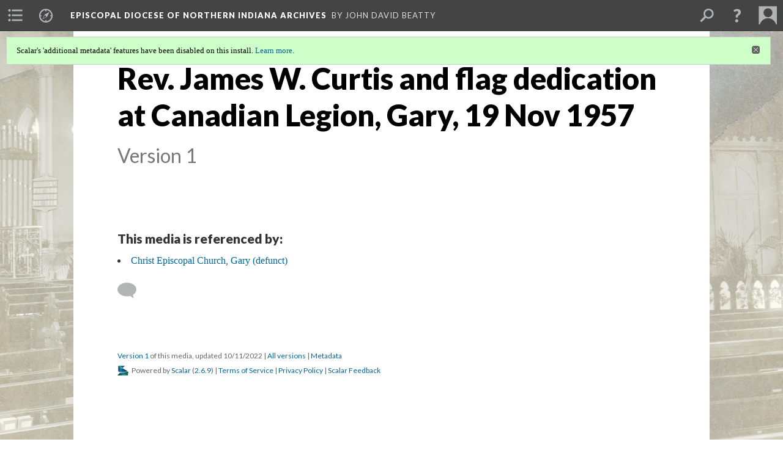

--- FILE ---
content_type: text/html; charset=UTF-8
request_url: https://scalar.usc.edu/works/episcopal-diocese-of-northern-indiana-archives/media/rev-james-w-curtis-and-flag-dedication-at-canadian-legion-gary-19-nov-1957.1
body_size: 97659
content:
<?xml version="1.0" encoding="UTF-8"?>
<!DOCTYPE html>
<html xml:lang="en" lang="en"
	xmlns:rdf="http://www.w3.org/1999/02/22-rdf-syntax-ns#"
	xmlns:rdfs="http://www.w3.org/2000/01/rdf-schema#"
	xmlns:dc="http://purl.org/dc/elements/1.1/"
	xmlns:dcterms="http://purl.org/dc/terms/"
	xmlns:ctag="http://commontag.org/ns#"
	xmlns:art="http://simile.mit.edu/2003/10/ontologies/artstor#"
	xmlns:sioc="http://rdfs.org/sioc/ns#"
	xmlns:sioctypes="http://rdfs.org/sioc/types#"
	xmlns:foaf="http://xmlns.com/foaf/0.1/"
	xmlns:owl="http://www.w3.org/2002/07/owl#"
	xmlns:ov="http://open.vocab.org/terms/"
	xmlns:oac="http://www.openannotation.org/ns/"
	xmlns:scalar="http://scalar.usc.edu/2012/01/scalar-ns#"
	xmlns:shoah="http://tempuri.org/"
	xmlns:prov="http://www.w3.org/ns/prov#"
	xmlns:exif="http://ns.adobe.com/exif/1.0/"
	xmlns:iptc="http://ns.exiftool.ca/IPTC/IPTC/1.0/"
	xmlns:bibo="http://purl.org/ontology/bibo/"
	xmlns:id3="http://id3.org/id3v2.4.0#"
	xmlns:dwc="http://rs.tdwg.org/dwc/terms/"
	xmlns:vra="http://purl.org/vra/"
	xmlns:cp="http://scalar.cdla.oxycreates.org/commonplace/terms/"
	xmlns:tk="http://localcontexts.org/tk/"
	xmlns:gpano="http://ns.google.com/photos/1.0/panorama/"
>
<head>
<title>Rev. James W. Curtis and flag dedication at Canadian Legion, Gary, 19 Nov 1957</title>
<base href="https://scalar.usc.edu/works/episcopal-diocese-of-northern-indiana-archives/media/rev-james-w-curtis-and-flag-dedication-at-canadian-legion-gary-19-nov-1957.1" />
<meta name="description" content="Rev. James W. Curtis and flag dedication at Canadian Legion, Gary, 19 Nov 1957" />
<meta name="viewport" content="initial-scale=1, maximum-scale=1" />
<meta http-equiv="Content-Type" content="text/html; charset=UTF-8" />
<meta property="og:title" content="Episcopal Diocese of Northern Indiana Archives: Rev. James W. Curtis and flag dedication at Canadian Legion, Gary, 19 Nov 1957" />
<meta property="og:site_name" content="Episcopal Diocese of Northern Indiana Archives" />
<meta property="og:url" content="https://scalar.usc.edu/works/episcopal-diocese-of-northern-indiana-archives/media/rev-james-w-curtis-and-flag-dedication-at-canadian-legion-gary-19-nov-1957" />
<meta property="og:description" content="Rev. James W. Curtis and flag dedication at Canadian Legion, Gary, 19 Nov 1957" />
<meta property="og:image" content="https://scalar.usc.edu/works/episcopal-diocese-of-northern-indiana-archives/media/Rev%20James%20W%20Curtis%20and%20Canadian%20Legion%20flag%20dedication,%2019%20Nov%201957,%20Christ%20Church%20Gary.jpg" />
<meta property="og:type" content="article" />
<link rel="canonical" href="https://scalar.usc.edu/works/episcopal-diocese-of-northern-indiana-archives/media/rev-james-w-curtis-and-flag-dedication-at-canadian-legion-gary-19-nov-1957" />
<link rel="shortcut icon" href="https://scalar.usc.edu/works/system/application/views/arbors/html5_RDFa/favicon_16.gif" />
<link rel="apple-touch-icon" href="https://scalar.usc.edu/works/system/application/views/arbors/html5_RDFa/favicon_114.jpg" />
<link id="urn" rel="scalar:urn" href="urn:scalar:version:3120857" />
<link id="view" href="plain" />
<link id="default_view" href="plain" />
<link id="primary_role" rel="scalar:primary_role" href="http://scalar.usc.edu/2012/01/scalar-ns#Media" />
<link id="terms_of_service" rel="dcterms:accessRights" href="http://scalar.usc.edu/terms-of-service/" />
<link id="privacy_policy" rel="dcterms:accessRights" href="http://scalar.usc.edu/privacy-policy/" />
<link id="scalar_version" href="2.6.9
" />
<link id="book_id" href="32716" />
<link id="parent" href="https://scalar.usc.edu/works/episcopal-diocese-of-northern-indiana-archives/" />
<link id="approot" href="https://scalar.usc.edu/works/system/application/" />
<link id="flowplayer_key" href="#$095b1678109acb79c61" />
<link id="soundcloud_id" href="55070ba50cb72b8e26f220916c4d54a3" />
<link id="recaptcha2_site_key" href="6Lf3KioTAAAAAO6t462Rf3diixP1vprCIcGBTcVZ" />
<link id="recaptcha_public_key" href="6LcXg8sSAAAAAHH0MII0Enz8_u4QHQdStcJY1YGM" />
<link id="external_direct_hyperlink" href="true" />
<link id="google_maps_key" href="AIzaSyBOttvbPzBW47HCrZ24RZHaftXtHVwuvFU" />
<link id="harvard_art_museums_key" href="" />
<link id="CI_elapsed_time" href="2.5374" />
<link type="text/css" rel="stylesheet" href="https://scalar.usc.edu/works/system/application/views/melons/cantaloupe/css/reset.css" />
<link type="text/css" rel="stylesheet" href="https://scalar.usc.edu/works/system/application/views/melons/cantaloupe/css/bootstrap.min.css" />
<link type="text/css" rel="stylesheet" href="https://scalar.usc.edu/works/system/application/views/melons/cantaloupe/css/bootstrap-accessibility.css" />
<link type="text/css" rel="stylesheet" href="https://scalar.usc.edu/works/system/application/views/melons/cantaloupe/../../widgets/mediaelement/css/annotorious.css" />
<link type="text/css" rel="stylesheet" href="https://scalar.usc.edu/works/system/application/views/melons/cantaloupe/../../widgets/mediaelement/mediaelement.css" />
<link type="text/css" rel="stylesheet" href="https://scalar.usc.edu/works/system/application/views/melons/cantaloupe/css/common.css" />
<link type="text/css" rel="stylesheet" href="https://scalar.usc.edu/works/system/application/views/melons/cantaloupe/css/scalarvis.css" />
<link type="text/css" rel="stylesheet" href="https://scalar.usc.edu/works/system/application/views/melons/cantaloupe/css/header.css" />
<link type="text/css" rel="stylesheet" href="https://scalar.usc.edu/works/system/application/views/melons/cantaloupe/css/widgets.css" />
<link type="text/css" rel="stylesheet" href="https://scalar.usc.edu/works/system/application/views/melons/cantaloupe/css/responsive.css" />
<link type="text/css" rel="stylesheet" href="https://scalar.usc.edu/works/system/application/views/melons/cantaloupe/css/timeline.css" />
<link type="text/css" rel="stylesheet" href="https://scalar.usc.edu/works/system/application/views/melons/cantaloupe/css/timeline.theme.scalar.css" />
<link type="text/css" rel="stylesheet" href="https://scalar.usc.edu/works/system/application/views/melons/cantaloupe/css/screen_print.css" media="screen,print" />
<script type="text/javascript" src="https://scalar.usc.edu/works/system/application/views/arbors/html5_RDFa/js/jquery-3.4.1.min.js"></script>
<script type="text/javascript" src="https://www.google.com/recaptcha/api.js?render=explicit"></script>
<script type="text/javascript" src="https://scalar.usc.edu/works/system/application/views/melons/cantaloupe/js/bootstrap.min.js"></script>
<script type="text/javascript" src="https://scalar.usc.edu/works/system/application/views/melons/cantaloupe/js/jquery.bootstrap-modal.js"></script>
<script type="text/javascript" src="https://scalar.usc.edu/works/system/application/views/melons/cantaloupe/js/jquery.bootstrap-accessibility.js"></script>
<script type="text/javascript" src="https://scalar.usc.edu/works/system/application/views/melons/cantaloupe/js/main.js"></script>
<script type="text/javascript" src="https://scalar.usc.edu/works/system/application/views/melons/cantaloupe/js/jquery.dotdotdot.js"></script>
<script type="text/javascript" src="https://scalar.usc.edu/works/system/application/views/melons/cantaloupe/js/jquery.scrollTo.min.js"></script>
<script type="text/javascript" src="https://scalar.usc.edu/works/system/application/views/melons/cantaloupe/js/scalarheader.jquery.js"></script>
<script type="text/javascript" src="https://scalar.usc.edu/works/system/application/views/melons/cantaloupe/js/scalarpage.jquery.js"></script>
<script type="text/javascript" src="https://scalar.usc.edu/works/system/application/views/melons/cantaloupe/js/scalarmedia.jquery.js"></script>
<script type="text/javascript" src="https://scalar.usc.edu/works/system/application/views/melons/cantaloupe/js/scalarmediadetails.jquery.js"></script>
<script type="text/javascript" src="https://scalar.usc.edu/works/system/application/views/melons/cantaloupe/js/scalarindex.jquery.js"></script>
<script type="text/javascript" src="https://scalar.usc.edu/works/system/application/views/melons/cantaloupe/js/scalarhelp.jquery.js"></script>
<script type="text/javascript" src="https://scalar.usc.edu/works/system/application/views/melons/cantaloupe/js/scalarcomments.jquery.js"></script>
<script type="text/javascript" src="https://scalar.usc.edu/works/system/application/views/melons/cantaloupe/js/scalarsearch.jquery.js"></script>
<script type="text/javascript" src="https://scalar.usc.edu/works/system/application/views/melons/cantaloupe/js/scalarvisualizations.jquery.js"></script>
<script type="text/javascript" src="https://scalar.usc.edu/works/system/application/views/melons/cantaloupe/js/scalarstructuredgallery.jquery.js"></script>
<script type="text/javascript" src="https://scalar.usc.edu/works/system/application/views/melons/cantaloupe/js/scalarwidgets.jquery.js"></script>
<script type="text/javascript" src="https://scalar.usc.edu/works/system/application/views/melons/cantaloupe/js/scalarlenses.jquery.js"></script>
<script type="text/javascript" src="https://scalar.usc.edu/works/system/application/views/melons/cantaloupe/js/jquery.tabbing.js"></script>
<style>
/* Text content area to full width */
.body_copy {max-width:none;}
/* Don't crop splash images on phones */
@media screen and (max-width: 768px) { .splash { background-size: contain; background-repeat: no-repeat; } }

div:body_font {
font-family: "Myriad Pro", Arial, sans-serif;
font-size: 20pt;
color: #000000}
header 
{
    font-family: "Myriad Pro", "Times New Roman" !important;
    color: #000000
}

</style>
</head>
<body class="primary_role_media" style="background-image:url(https://scalar.usc.edu/works/episcopal-diocese-of-northern-indiana-archives/media/St%20James%20Goshen%20interior%20Easter%201903.jpg);">

<article role="main">
	<header>
		<noscript><div class="error notice-js-required"><p>This site requires Javascript to be turned on. Please <a href="http://www.btny.purdue.edu/enablejavascript.html">enable Javascript</a> and reload the page.</p></div></noscript>
		<div class="scalarnotice notice-book-msg" style="display:none;" data-cookie="ci_hide_scalar_book_msg">Scalar's 'additional metadata' features have been disabled on this install. <a href="https://scalar.usc.edu">Learn more</a>.</div>
		<!-- Book -->
		<span resource="https://scalar.usc.edu/works/episcopal-diocese-of-northern-indiana-archives" typeof="scalar:Book">
			<span property="dcterms:title" content="Episcopal Diocese of Northern Indiana Archives"><a id="book-title" href="https://scalar.usc.edu/works/episcopal-diocese-of-northern-indiana-archives/index"><span data-email-authors="true" data-duplicatable="true">Episcopal Diocese of Northern Indiana Archives</span></a></span>
			<a class="metadata" tabindex="-1" inert rel="dcterms:hasPart" href="https://scalar.usc.edu/works/episcopal-diocese-of-northern-indiana-archives/media/rev-james-w-curtis-and-flag-dedication-at-canadian-legion-gary-19-nov-1957"></a>
			<a class="metadata" tabindex="-1" inert rel="dcterms:tableOfContents" href="https://scalar.usc.edu/works/episcopal-diocese-of-northern-indiana-archives/toc"></a>
			<a class="metadata" tabindex="-1" inert rel="sioc:has_owner" href="https://scalar.usc.edu/works/episcopal-diocese-of-northern-indiana-archives/users/29161#index=0&role=author&listed=1"></a>
		</span>
		<span inert resource="https://scalar.usc.edu/works/episcopal-diocese-of-northern-indiana-archives/toc" typeof="scalar:Page">
			<span class="metadata" property="dcterms:title">Main Menu</span>
			<a class="metadata" tabindex="-1" rel="dcterms:references" href="https://scalar.usc.edu/works/episcopal-diocese-of-northern-indiana-archives/intrpduction-to-the-collection#index=1"></a>
			<a class="metadata" tabindex="-1" rel="dcterms:references" href="https://scalar.usc.edu/works/episcopal-diocese-of-northern-indiana-archives/bishops-of-the-diocese-of-indiana#index=2"></a>
			<a class="metadata" tabindex="-1" rel="dcterms:references" href="https://scalar.usc.edu/works/episcopal-diocese-of-northern-indiana-archives/bishops-of-the-diocese-of-northern-indiana#index=3"></a>
			<a class="metadata" tabindex="-1" rel="dcterms:references" href="https://scalar.usc.edu/works/episcopal-diocese-of-northern-indiana-archives/parishes-and-missions#index=4"></a>
			<a class="metadata" tabindex="-1" rel="dcterms:references" href="https://scalar.usc.edu/works/episcopal-diocese-of-northern-indiana-archives/conventions#index=5"></a>
			<a class="metadata" tabindex="-1" rel="dcterms:references" href="https://scalar.usc.edu/works/episcopal-diocese-of-northern-indiana-archives/ordinations-and-postulants#index=6"></a>
			<a class="metadata" tabindex="-1" rel="dcterms:references" href="https://scalar.usc.edu/works/episcopal-diocese-of-northern-indiana-archives/camps-and-youth#index=7"></a>
			<a class="metadata" tabindex="-1" rel="dcterms:references" href="https://scalar.usc.edu/works/episcopal-diocese-of-northern-indiana-archives/ecumenical-services#index=8"></a>
			<a class="metadata" tabindex="-1" rel="dcterms:references" href="https://scalar.usc.edu/works/episcopal-diocese-of-northern-indiana-archives/diocesan-officers-and-governance#index=9"></a>
			<a class="metadata" tabindex="-1" rel="dcterms:references" href="https://scalar.usc.edu/works/episcopal-diocese-of-northern-indiana-archives/womens-auxiliary---episcopal-church-women#index=10"></a>
			<a class="metadata" tabindex="-1" rel="dcterms:references" href="https://scalar.usc.edu/works/episcopal-diocese-of-northern-indiana-archives/miscellaneous#index=11"></a>
		</span>
		<span inert resource="https://scalar.usc.edu/works/episcopal-diocese-of-northern-indiana-archives/intrpduction-to-the-collection" typeof="scalar:Composite">
			<a class="metadata" tabindex="-1" rel="dcterms:hasVersion" href="https://scalar.usc.edu/works/episcopal-diocese-of-northern-indiana-archives/intrpduction-to-the-collection.22"></a>
			<a class="metadata" tabindex="-1" rel="dcterms:isPartOf" href="https://scalar.usc.edu/works/episcopal-diocese-of-northern-indiana-archives"></a>
		</span>
		<span inert resource="https://scalar.usc.edu/works/episcopal-diocese-of-northern-indiana-archives/intrpduction-to-the-collection.22" typeof="scalar:Version">
			<span class="metadata" property="dcterms:title">Introduction to the Collection</span>
			<span class="metadata" property="dcterms:description"></span>
			<a class="metadata" tabindex="-1" rel="dcterms:isVersionOf" href="https://scalar.usc.edu/works/episcopal-diocese-of-northern-indiana-archives/intrpduction-to-the-collection"></a>
		</span>
		<span inert resource="https://scalar.usc.edu/works/episcopal-diocese-of-northern-indiana-archives/bishops-of-the-diocese-of-indiana" typeof="scalar:Composite">
			<a class="metadata" tabindex="-1" rel="dcterms:hasVersion" href="https://scalar.usc.edu/works/episcopal-diocese-of-northern-indiana-archives/bishops-of-the-diocese-of-indiana.25"></a>
			<a class="metadata" tabindex="-1" rel="dcterms:isPartOf" href="https://scalar.usc.edu/works/episcopal-diocese-of-northern-indiana-archives"></a>
		</span>
		<span inert resource="https://scalar.usc.edu/works/episcopal-diocese-of-northern-indiana-archives/bishops-of-the-diocese-of-indiana.25" typeof="scalar:Version">
			<span class="metadata" property="dcterms:title">Bishops of the Diocese of Indiana</span>
			<span class="metadata" property="dcterms:description"></span>
			<a class="metadata" tabindex="-1" rel="dcterms:isVersionOf" href="https://scalar.usc.edu/works/episcopal-diocese-of-northern-indiana-archives/bishops-of-the-diocese-of-indiana"></a>
		</span>
		<span inert resource="https://scalar.usc.edu/works/episcopal-diocese-of-northern-indiana-archives/bishops-of-the-diocese-of-northern-indiana" typeof="scalar:Composite">
			<a class="metadata" tabindex="-1" rel="dcterms:hasVersion" href="https://scalar.usc.edu/works/episcopal-diocese-of-northern-indiana-archives/bishops-of-the-diocese-of-northern-indiana.9"></a>
			<a class="metadata" tabindex="-1" rel="dcterms:isPartOf" href="https://scalar.usc.edu/works/episcopal-diocese-of-northern-indiana-archives"></a>
		</span>
		<span inert resource="https://scalar.usc.edu/works/episcopal-diocese-of-northern-indiana-archives/bishops-of-the-diocese-of-northern-indiana.9" typeof="scalar:Version">
			<span class="metadata" property="dcterms:title">Bishops of the Diocese of Northern Indiana</span>
			<span class="metadata" property="dcterms:description"></span>
			<a class="metadata" tabindex="-1" rel="dcterms:isVersionOf" href="https://scalar.usc.edu/works/episcopal-diocese-of-northern-indiana-archives/bishops-of-the-diocese-of-northern-indiana"></a>
		</span>
		<span inert resource="https://scalar.usc.edu/works/episcopal-diocese-of-northern-indiana-archives/parishes-and-missions" typeof="scalar:Composite">
			<a class="metadata" tabindex="-1" rel="dcterms:hasVersion" href="https://scalar.usc.edu/works/episcopal-diocese-of-northern-indiana-archives/parishes-and-missions.93"></a>
			<a class="metadata" tabindex="-1" rel="dcterms:isPartOf" href="https://scalar.usc.edu/works/episcopal-diocese-of-northern-indiana-archives"></a>
		</span>
		<span inert resource="https://scalar.usc.edu/works/episcopal-diocese-of-northern-indiana-archives/parishes-and-missions.93" typeof="scalar:Version">
			<span class="metadata" property="dcterms:title">Parishes and Missions</span>
			<span class="metadata" property="dcterms:description"></span>
			<a class="metadata" tabindex="-1" rel="dcterms:isVersionOf" href="https://scalar.usc.edu/works/episcopal-diocese-of-northern-indiana-archives/parishes-and-missions"></a>
		</span>
		<span inert resource="https://scalar.usc.edu/works/episcopal-diocese-of-northern-indiana-archives/conventions" typeof="scalar:Composite">
			<a class="metadata" tabindex="-1" rel="dcterms:hasVersion" href="https://scalar.usc.edu/works/episcopal-diocese-of-northern-indiana-archives/conventions.68"></a>
			<a class="metadata" tabindex="-1" rel="dcterms:isPartOf" href="https://scalar.usc.edu/works/episcopal-diocese-of-northern-indiana-archives"></a>
		</span>
		<span inert resource="https://scalar.usc.edu/works/episcopal-diocese-of-northern-indiana-archives/conventions.68" typeof="scalar:Version">
			<span class="metadata" property="dcterms:title">Conventions</span>
			<span class="metadata" property="dcterms:description"></span>
			<a class="metadata" tabindex="-1" rel="dcterms:isVersionOf" href="https://scalar.usc.edu/works/episcopal-diocese-of-northern-indiana-archives/conventions"></a>
		</span>
		<span inert resource="https://scalar.usc.edu/works/episcopal-diocese-of-northern-indiana-archives/ordinations-and-postulants" typeof="scalar:Composite">
			<a class="metadata" tabindex="-1" rel="dcterms:hasVersion" href="https://scalar.usc.edu/works/episcopal-diocese-of-northern-indiana-archives/ordinations-and-postulants.31"></a>
			<a class="metadata" tabindex="-1" rel="dcterms:isPartOf" href="https://scalar.usc.edu/works/episcopal-diocese-of-northern-indiana-archives"></a>
		</span>
		<span inert resource="https://scalar.usc.edu/works/episcopal-diocese-of-northern-indiana-archives/ordinations-and-postulants.31" typeof="scalar:Version">
			<span class="metadata" property="dcterms:title">Ordinations and Postulants</span>
			<span class="metadata" property="dcterms:description"></span>
			<a class="metadata" tabindex="-1" rel="dcterms:isVersionOf" href="https://scalar.usc.edu/works/episcopal-diocese-of-northern-indiana-archives/ordinations-and-postulants"></a>
		</span>
		<span inert resource="https://scalar.usc.edu/works/episcopal-diocese-of-northern-indiana-archives/camps-and-youth" typeof="scalar:Composite">
			<a class="metadata" tabindex="-1" rel="dcterms:hasVersion" href="https://scalar.usc.edu/works/episcopal-diocese-of-northern-indiana-archives/camps-and-youth.9"></a>
			<a class="metadata" tabindex="-1" rel="dcterms:isPartOf" href="https://scalar.usc.edu/works/episcopal-diocese-of-northern-indiana-archives"></a>
		</span>
		<span inert resource="https://scalar.usc.edu/works/episcopal-diocese-of-northern-indiana-archives/camps-and-youth.9" typeof="scalar:Version">
			<span class="metadata" property="dcterms:title">Camps and Youth</span>
			<span class="metadata" property="dcterms:description"></span>
			<a class="metadata" tabindex="-1" rel="dcterms:isVersionOf" href="https://scalar.usc.edu/works/episcopal-diocese-of-northern-indiana-archives/camps-and-youth"></a>
		</span>
		<span inert resource="https://scalar.usc.edu/works/episcopal-diocese-of-northern-indiana-archives/ecumenical-services" typeof="scalar:Composite">
			<a class="metadata" tabindex="-1" rel="dcterms:hasVersion" href="https://scalar.usc.edu/works/episcopal-diocese-of-northern-indiana-archives/ecumenical-services.26"></a>
			<a class="metadata" tabindex="-1" rel="dcterms:isPartOf" href="https://scalar.usc.edu/works/episcopal-diocese-of-northern-indiana-archives"></a>
		</span>
		<span inert resource="https://scalar.usc.edu/works/episcopal-diocese-of-northern-indiana-archives/ecumenical-services.26" typeof="scalar:Version">
			<span class="metadata" property="dcterms:title">Ecumenical Services</span>
			<span class="metadata" property="dcterms:description"></span>
			<a class="metadata" tabindex="-1" rel="dcterms:isVersionOf" href="https://scalar.usc.edu/works/episcopal-diocese-of-northern-indiana-archives/ecumenical-services"></a>
		</span>
		<span inert resource="https://scalar.usc.edu/works/episcopal-diocese-of-northern-indiana-archives/diocesan-officers-and-governance" typeof="scalar:Composite">
			<a class="metadata" tabindex="-1" rel="dcterms:hasVersion" href="https://scalar.usc.edu/works/episcopal-diocese-of-northern-indiana-archives/diocesan-officers-and-governance.14"></a>
			<a class="metadata" tabindex="-1" rel="dcterms:isPartOf" href="https://scalar.usc.edu/works/episcopal-diocese-of-northern-indiana-archives"></a>
		</span>
		<span inert resource="https://scalar.usc.edu/works/episcopal-diocese-of-northern-indiana-archives/diocesan-officers-and-governance.14" typeof="scalar:Version">
			<span class="metadata" property="dcterms:title">Diocesan Officers and Governance</span>
			<span class="metadata" property="dcterms:description"></span>
			<a class="metadata" tabindex="-1" rel="dcterms:isVersionOf" href="https://scalar.usc.edu/works/episcopal-diocese-of-northern-indiana-archives/diocesan-officers-and-governance"></a>
		</span>
		<span inert resource="https://scalar.usc.edu/works/episcopal-diocese-of-northern-indiana-archives/womens-auxiliary---episcopal-church-women" typeof="scalar:Composite">
			<a class="metadata" tabindex="-1" rel="dcterms:hasVersion" href="https://scalar.usc.edu/works/episcopal-diocese-of-northern-indiana-archives/womens-auxiliary---episcopal-church-women.13"></a>
			<a class="metadata" tabindex="-1" rel="dcterms:isPartOf" href="https://scalar.usc.edu/works/episcopal-diocese-of-northern-indiana-archives"></a>
		</span>
		<span inert resource="https://scalar.usc.edu/works/episcopal-diocese-of-northern-indiana-archives/womens-auxiliary---episcopal-church-women.13" typeof="scalar:Version">
			<span class="metadata" property="dcterms:title">Women's Auxiliary - Episcopal Church Women</span>
			<span class="metadata" property="dcterms:description"></span>
			<a class="metadata" tabindex="-1" rel="dcterms:isVersionOf" href="https://scalar.usc.edu/works/episcopal-diocese-of-northern-indiana-archives/womens-auxiliary---episcopal-church-women"></a>
		</span>
		<span inert resource="https://scalar.usc.edu/works/episcopal-diocese-of-northern-indiana-archives/miscellaneous" typeof="scalar:Composite">
			<a class="metadata" tabindex="-1" rel="dcterms:hasVersion" href="https://scalar.usc.edu/works/episcopal-diocese-of-northern-indiana-archives/miscellaneous.17"></a>
			<a class="metadata" tabindex="-1" rel="dcterms:isPartOf" href="https://scalar.usc.edu/works/episcopal-diocese-of-northern-indiana-archives"></a>
		</span>
		<span inert resource="https://scalar.usc.edu/works/episcopal-diocese-of-northern-indiana-archives/miscellaneous.17" typeof="scalar:Version">
			<span class="metadata" property="dcterms:title">Miscellaneous</span>
			<span class="metadata" property="dcterms:description"></span>
			<a class="metadata" tabindex="-1" rel="dcterms:isVersionOf" href="https://scalar.usc.edu/works/episcopal-diocese-of-northern-indiana-archives/miscellaneous"></a>
		</span>
		<span resource="https://scalar.usc.edu/works/episcopal-diocese-of-northern-indiana-archives/users/29161" typeof="foaf:Person">
			<span class="metadata" aria-hidden="true" property="foaf:name">John David Beatty</span>
			<span class="metadata" aria-hidden="true" property="foaf:mbox_sha1sum">85388be94808daa88b6f1a0c89beb70cd0fac252</span>
		</span>
		<!-- Page -->
		<h1 property="dcterms:title">Rev. James W. Curtis and flag dedication at Canadian Legion, Gary, 19 Nov 1957</h1>
		<span resource="https://scalar.usc.edu/works/episcopal-diocese-of-northern-indiana-archives/media/rev-james-w-curtis-and-flag-dedication-at-canadian-legion-gary-19-nov-1957" typeof="scalar:Media">
			<a class="metadata" tabindex="-1" inert rel="dcterms:hasVersion" href="https://scalar.usc.edu/works/episcopal-diocese-of-northern-indiana-archives/media/rev-james-w-curtis-and-flag-dedication-at-canadian-legion-gary-19-nov-1957.1"></a>
			<a class="metadata" tabindex="-1" inert rel="dcterms:isPartOf" href="https://scalar.usc.edu/works/episcopal-diocese-of-northern-indiana-archives"></a>
			<span class="metadata" aria-hidden="true" property="scalar:isLive">1</span>
			<span class="metadata" aria-hidden="true" property="art:thumbnail">media/Rev James W Curtis and Canadian Legion flag dedication, 19 Nov 1957, Christ Church Gary_thumb.jpg</span>
			<a class="metadata" tabindex="-1" aria-hidden="true" rel="prov:wasAttributedTo" href="https://scalar.usc.edu/works/episcopal-diocese-of-northern-indiana-archives/users/29161"></a>
			<span class="metadata" aria-hidden="true" property="dcterms:created">2022-10-10T21:03:38-07:00</span>
			<a class="metadata" tabindex="-1" aria-hidden="true" rel="scalar:urn" href="urn:scalar:content:1244630"></a>
		</span>
		<span resource="https://scalar.usc.edu/works/episcopal-diocese-of-northern-indiana-archives/users/29161" typeof="foaf:Person">
			<span class="metadata" aria-hidden="true" property="foaf:name">John David Beatty</span>
			<span class="metadata" aria-hidden="true" property="foaf:mbox_sha1sum">85388be94808daa88b6f1a0c89beb70cd0fac252</span>
		</span>
		<span class="metadata" inert id="book-id">32716</span>
		<a class="metadata" tabindex="-1" inert rel="dcterms:isVersionOf" href="https://scalar.usc.edu/works/episcopal-diocese-of-northern-indiana-archives/media/rev-james-w-curtis-and-flag-dedication-at-canadian-legion-gary-19-nov-1957"></a>
		<span class="metadata" aria-hidden="true" property="ov:versionnumber">1</span>
		<span class="metadata" aria-hidden="true" property="dcterms:description">Rev. James W. Curtis and flag dedication at Canadian Legion, Gary, 19 Nov 1957</span>
		<a class="metadata" tabindex="-1" aria-hidden="true" rel="art:url" href="https://scalar.usc.edu/works/episcopal-diocese-of-northern-indiana-archives/media/Rev James W Curtis and Canadian Legion flag dedication, 19 Nov 1957, Christ Church Gary.jpg"></a>
		<span class="metadata" aria-hidden="true" property="scalar:defaultView">plain</span>
		<a class="metadata" tabindex="-1" aria-hidden="true" rel="prov:wasAttributedTo" href="https://scalar.usc.edu/works/episcopal-diocese-of-northern-indiana-archives/users/29161"></a>
		<span class="metadata" aria-hidden="true" property="dcterms:created">2022-10-10T21:03:38-07:00</span>
		<a class="metadata" tabindex="-1" aria-hidden="true" rel="scalar:urn" href="urn:scalar:version:3120857"></a>
		<span resource="https://scalar.usc.edu/works/episcopal-diocese-of-northern-indiana-archives/users/29161" typeof="foaf:Person">
			<span class="metadata" aria-hidden="true" property="foaf:name">John David Beatty</span>
			<span class="metadata" aria-hidden="true" property="foaf:mbox_sha1sum">85388be94808daa88b6f1a0c89beb70cd0fac252</span>
		</span>
	</header>
	<span property="sioc:content"></span>

	<section>
		<h1>This page is referenced by:</h1>
		<ul class="has_reference">
			<li>
				<a inert rel="dcterms:isReferencedBy" href="https://scalar.usc.edu/works/episcopal-diocese-of-northern-indiana-archives/christ-episcopal-church-gary.51"></a>
				<span resource="https://scalar.usc.edu/works/episcopal-diocese-of-northern-indiana-archives/christ-episcopal-church-gary" typeof="scalar:Composite">
					<a inert rel="dcterms:hasVersion" href="https://scalar.usc.edu/works/episcopal-diocese-of-northern-indiana-archives/christ-episcopal-church-gary.51"></a>
					<span class="metadata" aria-hidden="true" property="scalar:isLive">1</span>
					<span class="metadata" aria-hidden="true" property="scalar:banner">media/Christ Episcopal Church, Gary.jpg</span>
					<a class="metadata" tabindex="-1" aria-hidden="true" rel="prov:wasAttributedTo" href="https://scalar.usc.edu/works/episcopal-diocese-of-northern-indiana-archives/users/29161"></a>
					<span class="metadata" aria-hidden="true" property="dcterms:created">2019-07-15T07:38:36-07:00</span>
					<a class="metadata" tabindex="-1" aria-hidden="true" rel="scalar:urn" href="urn:scalar:content:893618"></a>
				</span>
				<span inert resource="https://scalar.usc.edu/works/episcopal-diocese-of-northern-indiana-archives/christ-episcopal-church-gary.51" typeof="scalar:Version">
					<span property="dcterms:title" content="Christ Episcopal Church, Gary (defunct)">
						<a href="https://scalar.usc.edu/works/episcopal-diocese-of-northern-indiana-archives/christ-episcopal-church-gary">Christ Episcopal Church, Gary (defunct)</a>
					</span>
					<a rel="dcterms:isVersionOf" href="https://scalar.usc.edu/works/episcopal-diocese-of-northern-indiana-archives/christ-episcopal-church-gary"></a>
					<span class="metadata" aria-hidden="true" property="ov:versionnumber">51</span>
					<span class="metadata" aria-hidden="true" property="scalar:defaultView">image_header</span>
					<a class="metadata" tabindex="-1" aria-hidden="true" rel="prov:wasAttributedTo" href="https://scalar.usc.edu/works/episcopal-diocese-of-northern-indiana-archives/users/29161"></a>
					<span class="metadata" aria-hidden="true" property="dcterms:created">2022-10-25T07:24:28-07:00</span>
					<a class="metadata" tabindex="-1" aria-hidden="true" rel="scalar:urn" href="urn:scalar:version:3138699"></a>
					<span class="metadata" property="sioc:content">Efforts to establish an Episcopal Church in Gary began in 1907, when Bishop John Hazen White dispatched the Rev. Legh W. Applegate of Valparaiso to do missionary work there. At that time, Gary was newly-founded under the auspices of U.S. Steel, and all property was designated for industrial use. Applegate preached on street corners until H. S. Norton of U. S. Steel agreed to furnish a temporary building at 5th and Adams streets in December 1907. The Episcopalians thus opened the first formal church building in the city. In January 1908, White made his first visitation to Gary and confirmed seven. On 11 November 1908, Christ Church was formally organized. The Commercial Club attended, as did Norton himself, recognizing the civic importance of the event. Applegate made the building available to other community groups, including other churches.<br /><br />With the church growing, Applegate asked the General Convention for $10,000, but he did not receive it until May 1910. That money allowed the congregation to purchase a lot on the northeast corner of 6th Avenue and Adams Street. The Rev. L. C. Marsh, called as rector in 1911, conducted the first service on the lot in a new frame church designed by L. H. Ellwood and Sons. Marsh was succeeded by Rev. William N. Wyckhoff in July 1912. He was followed by the Rev. Benjamin F. P. Ivins, who had previously been rector of St. Thomas, Plymouth, and served from 1914 to 1916. Ivins established the first weekday school of religion in the country, and in 1925 was elected Bishop of Milwaukee. Rev. W. H. Blake succeeded Ivins in 1916, and he was followed by the Rev. Wilbur Dean Elliott in 1917. During the 1919 steel strike, members of the congregation sided strongly with the corporation, but Elliott defended from the pulpit the right of workers to organize. The Rev. James Foster, Elliott&#39;s successor, later wrote that &quot;no attempt was made to put any pressure on the rector,&quot; but by 1920 he became so driven by frustration that, &quot;careless in his personal conduct,&quot; he resigned.<br /><br />That same year the vestry called the Rev. James E. Foster, who would serve the church ably until his retirement in 1956. Foster told the vestry that if there was anything in the church they wished to get rid of, they should do it before he arrived. In 1925, under Foster&#39;s leadership, the parish received a $40,000 gift from U.S. Steel. A building fund campaign raised an additional $50,000, and a new church in the Gothic style was constructed in 1926. It was an impressive structure, and though not as large as the Methodist or Presbyterian churches, the congregation wielded much local influence. Foster was also instrumental in helping to found St. Augustine&#39;s mission in 1927, in part because his own congregation would not allow African Americans to worship there.<br /><br />During the Depression, the congregation persevered under difficult times. At one time the bank foreclosed on the church, but it was not lost. Foster proved himself as a priest of enormous strength in guiding Christ Church through this era. A quiet, gentle man, he was interested in social justice issues, helped to desegregate the local beaches, and was a close friend of the Rev. Wallace Wells of St. Augustine&#39;s, with whom he exchanged pulpits on some Sundays in the summer. When the Rosenbergs were sentenced to death during the McCarthy era, Foster was among the local priests who campaigned for the commutation of the sentence, which was a controversial stance. He also knew grief. In 1944, his son Patrick died after becoming lost in the Colorado mountains in winter. Receiving the news just before the Christmas Eve service, he proceeded to conduct the service and collapsed afterward. An article in the diocesan newsletter noted after his retirement, &quot;His outstanding characteristic is a fierce sense of integrity. He has a passion for intellectual honesty whether the opinions are popular or unpopular. This trait nearly always compels respect. Father Foster is a man of scholarship, one who has a very strong sense of social justice. He is a man of much personal kindness.&quot; When he retired after 36 years of service, he was the senior priest in the diocese.<br /><br />Foster was a close friend of the Hyndman family. When the head of the family died in a mill accident in 1944, a large crowd gathered for the funeral. Bishop Mallett, who was visiting Gary at the time, later remarked to Foster that the funeral must have been for someone important. Foster replied, &quot;Yes, he was important.&quot;<br /><br />Following Foster&#39;s retirement, the Rev. James W. Curtis, the curate, was elected rector and enjoyed another long tenure. A native of St. Louis and a graduate of Dartmouth, he had been tutored for the priesthood and was ordained to the ministry by Bishop Whittemore of the Diocese of Western Michigan. As outspoken and passionate as his predecessor, Curtis extended outreach to local Spanish-speaking community members, supported a Cuban refugee program, and worked to develop ecumenical ties with local Catholic, Presbyterian, and evangelical congregations, including the African American community. He was an advocate for the Open Housing Amendment.<br /><br />The closing of the church, once a vibrant congregation, can be attributed to the changing neighborhood around it and the flight of its white membership to suburban areas that began with the election of Richard Hatcher as mayor in 1968. At one point, the church was burglarized, and many items were stolen. The congregation put up a sign stating jokingly that it was now &quot;Christ Church of the Good Thief.&quot; Increasingly, congregants began attending other congregations, such as St. Barnabas and St. Stephen&#39;s, which had been seeded by Christ Church members. The last service was held on All Saints Day, 1983, with Bishop Sheridan presiding. The records of the church are preserved in the Archives of the diocese. The exception is the parish register that dates after 1980, which is located at St. Stephen&#39;s, Hobart.<br /><br />Clergy:<br /><a href="rev-legh-wilson-applegate">Legh Wilson Applegate, 1907-1910</a><br /><a href="rev-lindus-cody-marsh">Lindus Cody Marsh, 1911- 1912</a><br /><a href="rev-william-nehemiah-wyckoff">William Nehemiah Wyckoff, 1912-1914</a><br /><a href="rt-rev-benjamin-franklin-price-ivins">Benjamin Franklin Price Ivins, 1914-1916</a><br />W. H. Blake, 1916-1917<br /><a href="rev-wilbur-dean-elliott">Wilbur Dean Elliott, 1917-1920</a><br /><a href="rev-james-edward-foster">James Edward Foster, 1920-1956</a><br /><a href="rev-james-wallace-curtis">James Wallace Curtis, 1956-1983 </a><br />Sources:<br /><br />James W. Lewis,&nbsp;<em>At Home in the City: The Protestant Experience in Gary, Indiana, 1906-1975&nbsp;</em>(Knoxville: University of Tennessee Press, 1992), pp. 71-73.<br /><br /><a href="https://drive.google.com/open?id=17VHFOIyfCoAeI8UX6QodOKog_8iGxFmB">James E. Foster,&nbsp;<em>Christ Church, Gary, Indiana, a Sketch Book of Parish History</em> (Gary: Christ Church, 1940).</a>&nbsp;<br /><br /><a href="https://www.familysearch.org/library/books/records/item/619289-redirection">Parish Register of Christ Church, Gary, 1908-1928</a><br /><br /><a href="https://www.familysearch.org/library/books/records/item/619290-redirection">Parish Register of Christ Church, Gary, 1908-1980</a><br /><br /><a href="https://www.familysearch.org/library/books/records/item/621273-redirection">Marriage Register of Christ Church, Gary, 1908-1964</a><br /><br /><a href="https://www.familysearch.org/library/books/records/item/619291-redirection">Index of Names </a><br /><br />Note that the above parish registers are accessible through Familysearch. A free registration and login is required for access.<br /><br /><a data-size="small" data-align="left" data-caption="description" data-annotations="" class="inline wrap" resource="media/first-episcopal-church-in-gary-indiana-1908-called-christ-church" name="scalar-inline-media" href="http://scalar.usc.edu/works/episcopal-diocese-of-northern-indiana-archives/media/Postcard Episcopal Church 5th and Adams Gary ca early 1900s--CRA112--2--64.jpg"></a><br /><a data-size="small" data-align="left" data-caption="description" data-annotations="" class="inline wrap" resource="media/first-episcopal-church-in-gary-indiana-1908-second-view-called-christ-church" name="scalar-inline-media" href="http://scalar.usc.edu/works/episcopal-diocese-of-northern-indiana-archives/media/Christ Church Gary first church 1907.jpg"></a><br /><a data-size="small" data-align="left" data-caption="description" data-annotations="" class="inline wrap" resource="media/christ-church-gary-interior-decorated-for-christmas-ca-1910" name="scalar-inline-media" href="https://scalar.usc.edu/works/episcopal-diocese-of-northern-indiana-archives/media/Christ Church Gary interior, Christmas ca 1910.jpg"></a><br /><a data-size="small" data-align="left" data-caption="description" data-annotations="" class="inline wrap" resource="media/rev-leigh-w-applegate-missionary-priest-gary-indiana" name="scalar-inline-media" href="http://scalar.usc.edu/works/episcopal-diocese-of-northern-indiana-archives/media/Rev Leigh W Applegate of Gary.jpg"></a><br /><a name="scalar-inline-media" data-size="small" data-align="left" data-caption="description" data-annotations="" class="inline wrap" href="https://scalar.usc.edu/works/episcopal-diocese-of-northern-indiana-archives/media/Rev Legh W Applegate, rector of Christ Church Gary.jpg" resource="media/rev-legh-w-applegate-rector-of-christ-church-gary"></a><br /><a name="scalar-inline-media" data-size="small" data-align="left" data-caption="description" data-annotations="" class="inline wrap" href="https://scalar.usc.edu/works/episcopal-diocese-of-northern-indiana-archives/media/Rev Legh W Applegate.jpg" resource="media/rev-legh-w-applegate-rector-of-christ-church-gary-1"></a><br /><a name="scalar-inline-media" data-size="small" data-align="left" data-caption="description" data-annotations="" class="inline wrap" href="https://scalar.usc.edu/works/episcopal-diocese-of-northern-indiana-archives/media/Rev William N Wyckoff, rector of Christ Church Gary.jpg" resource="media/rev-william-n-wyckoff-rector-of-christ-church-gary"></a><br /><a data-size="small" data-align="left" data-caption="description" data-annotations="" class="inline wrap" resource="media/rev-william-n-wycoff-christ-church-gary" name="scalar-inline-media" href="http://scalar.usc.edu/works/episcopal-diocese-of-northern-indiana-archives/media/Rev William N Wycoff.jpg"></a><br /><br /><a name="scalar-inline-media" data-size="small" data-align="left" data-caption="description" data-annotations="" class="inline wrap" href="https://scalar.usc.edu/works/episcopal-diocese-of-northern-indiana-archives/media/Christ Church Gary choir 1914 with Fr Wycoff, rear 3rd from left.jpg" resource="media/christ-church-gary-choir-1914-with-fr-wyckoff-second-from-left-rear"></a><br /><a name="scalar-inline-media" data-size="small" data-align="left" data-caption="description" data-annotations="" class="inline wrap" href="https://scalar.usc.edu/works/episcopal-diocese-of-northern-indiana-archives/media/Rev Benjamin F P Ivins, rector of Christ Church Gary and later Bishop of Milwaukee.jpg" resource="media/rev-benjamin-f-p-ivins-as-bishop-of-milwaukee"></a><br /><br /><a data-size="small" data-align="left" data-caption="description" data-annotations="" class="inline wrap" resource="media/rt-rev-benjamin-f-p-ivins-rector-of-st-thomas-plymouth-and-christ-church-gary-later-b" name="scalar-inline-media" href="https://scalar.usc.edu/works/episcopal-diocese-of-northern-indiana-archives/media/Bishop Benjamin F P Ivins.jpg"></a><br /><a data-size="small" data-align="left" data-caption="description" data-annotations="" class="inline wrap" resource="media/bishop-benjamin-f-p-ivins-of-milwaukee-possible" name="scalar-inline-media" href="https://scalar.usc.edu/works/episcopal-diocese-of-northern-indiana-archives/media/Bishop Benjamin F P Ivins of Milwaukee possible.jpg"></a><br /><a data-size="small" data-align="left" data-caption="description" data-annotations="" class="inline wrap" resource="media/christ-church-gary-choir-1914-with-fr-wyckoff" name="scalar-inline-media" href="https://scalar.usc.edu/works/episcopal-diocese-of-northern-indiana-archives/media/Christ Church Gary choir, ca 1914 with Fr Eckoff.jpg"></a><br /><a data-size="small" data-align="left" data-caption="description" data-annotations="" class="inline wrap" resource="media/christ-church-gary-choir-1914-with-fr-wyckoff-second-from-left-rear" name="scalar-inline-media" href="https://scalar.usc.edu/works/episcopal-diocese-of-northern-indiana-archives/media/Christ Church Gary choir 1914 with Fr Wycoff, rear 3rd from left.jpg"></a><br /><a data-size="small" data-align="left" data-caption="description" data-annotations="" class="inline wrap" resource="media/christ-church-gary-choir-1918-1919" name="scalar-inline-media" href="https://scalar.usc.edu/works/episcopal-diocese-of-northern-indiana-archives/media/Christ Church Gary choir 1918-1919.jpg"></a><br /><a data-size="small" data-align="left" data-caption="description" data-annotations="" class="inline wrap" resource="media/christ-church-gary-choir-with-rev-james-foster-next-to-last-row-far-right" name="scalar-inline-media" href="https://scalar.usc.edu/works/episcopal-diocese-of-northern-indiana-archives/media/Christ Church Gary choir, 1927, with Fr James Foster, next to last row, far right.jpg"></a><br /><a data-size="small" data-align="left" data-caption="description" data-annotations="" class="inline wrap" resource="media/christ-church-gary-crucifer-and-acolytes-ca-1910" name="scalar-inline-media" href="https://scalar.usc.edu/works/episcopal-diocese-of-northern-indiana-archives/media/Christ Church Gary crucifer and acolytes, early 1900s.jpg"></a><br /><a data-size="small" data-align="left" data-caption="description" data-annotations="" class="inline wrap" resource="media/unidentified-priest-records-of-christ-church-gary" name="scalar-inline-media" href="https://scalar.usc.edu/works/episcopal-diocese-of-northern-indiana-archives/media/Unidentifed priest, Christ Church Gary archives.jpg"></a><br /><a name="scalar-inline-media" data-size="small" data-align="left" data-caption="description" data-annotations="" class="inline wrap" href="https://scalar.usc.edu/works/episcopal-diocese-of-northern-indiana-archives/media/Rev Wilbur Dean Elliott, rector of Christ Church Gary.jpg" resource="media/rev-wilbur-dean-elliott-rector-of-christ-church-gary-ca-1919"></a><br /><a data-size="small" data-align="left" data-caption="description" data-annotations="" class="inline wrap" resource="media/rev-wilbur-dean-elliott-christ-church-gary" name="scalar-inline-media" href="http://scalar.usc.edu/works/episcopal-diocese-of-northern-indiana-archives/media/Rev W D Elliott of Christ Church Gary.jpg"></a><br /><a name="scalar-inline-media" data-size="small" data-align="left" data-caption="description" data-annotations="" class="inline wrap" href="https://scalar.usc.edu/works/episcopal-diocese-of-northern-indiana-archives/media/Christ Church Gary Choir 1918-1919.jpg" resource="media/christ-church-gary-choir-1918-1"></a><br /><a name="scalar-inline-media" data-size="small" data-align="left" data-caption="description" data-annotations="" class="inline wrap" href="https://scalar.usc.edu/works/episcopal-diocese-of-northern-indiana-archives/media/Christ CHurch Gary CHurch School Classroom 1920.jpg" resource="media/christ-church-gary-church-school-classroom-1920"></a><br /><a name="scalar-inline-media" data-size="small" data-align="left" data-caption="description" data-annotations="" class="inline wrap" href="https://scalar.usc.edu/works/episcopal-diocese-of-northern-indiana-archives/media/Christ Church Gary Church School Closing Party 1917.jpg" resource="media/christ-church-gary-church-school-closing-party-1917"></a><br /><a name="scalar-inline-media" data-size="small" data-align="left" data-caption="description" data-annotations="" class="inline wrap" href="https://scalar.usc.edu/works/episcopal-diocese-of-northern-indiana-archives/media/Christ Church Gary Girl Confirmands 1919.jpg" resource="media/christ-church-gary-girl-confirmands-1919"></a><br /><a name="scalar-inline-media" data-size="small" data-align="left" data-caption="description" data-annotations="" class="inline wrap" href="https://scalar.usc.edu/works/episcopal-diocese-of-northern-indiana-archives/media/Christ Church Gary youth 1919.jpg" resource="media/christ-church-gary-youth-1919"></a><br /><br /><a data-size="small" data-align="left" data-caption="description" data-annotations="" class="inline wrap" resource="media/rev-james-foster-rector-of-christ-church-gary-1920s" name="scalar-inline-media" href="https://scalar.usc.edu/works/episcopal-diocese-of-northern-indiana-archives/media/Rev James Foster, Christ Church Gary.jpg"></a><br /><a data-size="small" data-align="left" data-caption="description" data-annotations="" class="inline wrap" resource="media/col-a-p-melton-vestryman-christ-church-gary" name="scalar-inline-media" href="https://scalar.usc.edu/works/episcopal-diocese-of-northern-indiana-archives/media/Col A P Melton, vestryman Christ Church Gary.jpg"></a><br /><a data-size="small" data-align="left" data-caption="description" data-annotations="" class="inline wrap" resource="media/dr-ernest-l-schaible-vestryman-christ-church-gary" name="scalar-inline-media" href="https://scalar.usc.edu/works/episcopal-diocese-of-northern-indiana-archives/media/Dr Ernest L Schaible, vestryman, Christ Church Gary.jpg"></a><br /><a data-size="small" data-align="left" data-caption="description" data-annotations="" class="inline wrap" resource="media/h-s-norton-senior-warden-christ-church-gary" name="scalar-inline-media" href="https://scalar.usc.edu/works/episcopal-diocese-of-northern-indiana-archives/media/H S Norton, senior warden of Christ CHurch Gary.jpg"></a><br /><a data-size="small" data-align="left" data-caption="description" data-annotations="" class="inline wrap" resource="media/harry-mace-christ-church-gary-vestryman-1930s" name="scalar-inline-media" href="https://scalar.usc.edu/works/episcopal-diocese-of-northern-indiana-archives/media/Harry Mace, vestryman of Christ Church Gary 1930s.jpg"></a><br /><a data-size="small" data-align="left" data-caption="description" data-annotations="" class="inline wrap" resource="media/henry-w-watson-vestryman-christ-church-gary" name="scalar-inline-media" href="https://scalar.usc.edu/works/episcopal-diocese-of-northern-indiana-archives/media/Henry W Watson, vestryman of Christ Church Gary.jpg"></a><br /><a data-size="small" data-align="left" data-caption="description" data-annotations="" class="inline wrap" resource="media/john-henry-vohr-vestryman-christ-church-gary" name="scalar-inline-media" href="https://scalar.usc.edu/works/episcopal-diocese-of-northern-indiana-archives/media/John Henry Vohr, vestryman of Christ Church Gary.jpg"></a><br /><a data-size="small" data-align="left" data-caption="description" data-annotations="" class="inline wrap" resource="media/charles-w-chase-vestryman-christ-church-gary" name="scalar-inline-media" href="https://scalar.usc.edu/works/episcopal-diocese-of-northern-indiana-archives/media/Charles W Chase, vestryman, Christ Church Gary.jpg"></a><br /><a data-size="small" data-align="left" data-caption="description" data-annotations="" class="inline wrap" resource="media/lawrence-w-mcnamee-vestryman-christ-church-gary" name="scalar-inline-media" href="https://scalar.usc.edu/works/episcopal-diocese-of-northern-indiana-archives/media/L W McNamee, vestryman of Christ Church Gary.jpg"></a><br /><a data-size="small" data-align="left" data-caption="description" data-annotations="" class="inline wrap" resource="media/lawrence-w-mcnamee-vestryman-christ-church-gary-1" name="scalar-inline-media" href="https://scalar.usc.edu/works/episcopal-diocese-of-northern-indiana-archives/media/Lawrence W McNamee, vestryman of Christ Church Gary.jpg"></a><br /><a data-size="small" data-align="left" data-caption="description" data-annotations="" class="inline wrap" resource="media/lawrence-w-mcnamee-vestryman-christ-church-gary-memorial" name="scalar-inline-media" href="https://scalar.usc.edu/works/episcopal-diocese-of-northern-indiana-archives/media/Lawrence W McNamee memorial Christ Church Gary.jpg"></a><br /><a name="scalar-inline-media" data-size="small" data-align="left" data-caption="description" data-annotations="" class="inline wrap" href="https://scalar.usc.edu/works/episcopal-diocese-of-northern-indiana-archives/media/Harvey Watson, Christ Church Gary vestryman, Paris 1930.jpg" resource="media/harvey-watson-christ-church-gary-vestryman-paris-1930"></a><br /><a name="scalar-inline-media" data-size="small" data-align="left" data-caption="description" data-annotations="" class="inline wrap" href="https://scalar.usc.edu/works/episcopal-diocese-of-northern-indiana-archives/media/William Waller Edwards, Christ Church Gary, 1923.jpg" resource="media/william-waller-edwards-christ-church-gary-1923"></a><br /><a name="scalar-inline-media" data-size="small" data-align="left" data-caption="description" data-annotations="" class="inline wrap" href="https://scalar.usc.edu/works/episcopal-diocese-of-northern-indiana-archives/media/Camp Houghteling, Twin Lakes, Michigan Choir Camp chapel 1928.jpg" resource="media/camp-houghteling-twin-lakes-michigan-choir-camp-chapel-1928-christ-church-gary"></a><br /><a name="scalar-inline-media" data-size="small" data-align="left" data-caption="description" data-annotations="" class="inline wrap" href="https://scalar.usc.edu/works/episcopal-diocese-of-northern-indiana-archives/media/Camp Houghteling, Twin Lakes, Michigan, World War camp and later choir camp, Christ Church Gary.jpg" resource="media/camp-houghteling-twin-lakes-michigan-used-as-choir-camp-christ-church-gary"></a><br /><a name="scalar-inline-media" data-size="small" data-align="left" data-caption="description" data-annotations="" class="inline wrap" href="https://scalar.usc.edu/works/episcopal-diocese-of-northern-indiana-archives/media/Christ Church Gary choir camp 1927.jpg" resource="media/christ-church-gary-choir-camp-1927"></a><br /><a name="scalar-inline-media" data-size="small" data-align="left" data-caption="description" data-annotations="" class="inline wrap" href="https://scalar.usc.edu/works/episcopal-diocese-of-northern-indiana-archives/media/Christ Church Gary Choir Camp 1927 unidentified.jpg" resource="media/christ-church-gary-choir-camp-1927-unidentified"></a><br /><a name="scalar-inline-media" data-size="small" data-align="left" data-caption="description" data-annotations="" class="inline wrap" href="https://scalar.usc.edu/works/episcopal-diocese-of-northern-indiana-archives/media/Christ Church Gary Choir Camp 1928 unidentified.jpg" resource="media/christ-church-gary-choir-camp-1928-unidentified"></a><br /><a name="scalar-inline-media" data-size="small" data-align="left" data-caption="description" data-annotations="" class="inline wrap" href="https://scalar.usc.edu/works/episcopal-diocese-of-northern-indiana-archives/media/Christ Church Gary Choir Camp, Twin Lakes, Michigan 1928.jpg" resource="media/christ-church-gary-choir-camp-twin-lakes-michigan"></a><br /><a name="scalar-inline-media" data-size="small" data-align="left" data-caption="description" data-annotations="" class="inline wrap" href="https://scalar.usc.edu/works/episcopal-diocese-of-northern-indiana-archives/media/Camp Houghteling, Twin Lakes, Michigan Mess Hall 1928, used as Choir Camo, Christ Church Gary.jpg" resource="media/camp-houghteling-twin-lakes-michigan-mess-hall-1928-christ-church-gary"></a><br /><a name="scalar-inline-media" data-size="small" data-align="left" data-caption="description" data-annotations="" class="inline wrap" href="https://scalar.usc.edu/works/episcopal-diocese-of-northern-indiana-archives/media/Christ Church Gary Men and Boys Choir, 1927.jpg" resource="media/christ-church-gary-boys-and-mens-choir-with-fr-james-foster-1927"></a><br /><a name="scalar-inline-media" data-size="small" data-align="left" data-caption="description" data-annotations="" class="inline wrap" href="https://scalar.usc.edu/works/episcopal-diocese-of-northern-indiana-archives/media/Christ Church Gary Girls Choir 1927.jpg" resource="media/christ-church-gary-girls-choir-1927-with-rev-james-foster-standing-rear"></a><br /><br /><a data-size="small" data-align="left" data-caption="description" data-annotations="" class="inline wrap" resource="media/christ-episcopal-church-gary-interior-1930s" name="scalar-inline-media" href="http://scalar.usc.edu/works/episcopal-diocese-of-northern-indiana-archives/media/Christ Church Gary interior 1930s.jpg"></a><br /><a data-size="small" data-align="left" data-caption="description" data-annotations="" class="inline wrap" resource="media/christ-episcopal-church-gary-postcard-ca-1920-mislabeled-as-grace-church" name="scalar-inline-media" href="https://scalar.usc.edu/works/episcopal-diocese-of-northern-indiana-archives/media/Christ Church Gary postcard mislabeled (2).jpg"></a><br /><a data-size="small" data-align="left" data-caption="description" data-annotations="" class="inline wrap" resource="media/christ-church-gary-exterior-under-construction-1926" name="scalar-inline-media" href="https://scalar.usc.edu/works/episcopal-diocese-of-northern-indiana-archives/media/Christ Church Gary under construction 1926.jpg"></a><br /><br /><a data-size="small" data-align="left" data-caption="description" data-annotations="" class="inline wrap" resource="media/christ-episcopal-church-gary-exterior-ca-1926" name="scalar-inline-media" href="http://scalar.usc.edu/works/episcopal-diocese-of-northern-indiana-archives/media/Christ Episcopal Church Gary exterior 1926,198.jpg"></a><br /><a data-size="small" data-align="left" data-caption="description" data-annotations="" class="inline wrap" resource="media/christ-church-gary-exterior-1920s" name="scalar-inline-media" href="https://scalar.usc.edu/works/episcopal-diocese-of-northern-indiana-archives/media/Christ Church Gary exterior 1920s.jpg"></a><br /><a data-size="small" data-align="left" data-caption="description" data-annotations="" class="inline wrap" resource="media/christ-church-gary-exterior-1920s-1" name="scalar-inline-media" href="https://scalar.usc.edu/works/episcopal-diocese-of-northern-indiana-archives/media/Christ Church Gary exterior 1930s.jpg"></a><br /><a data-size="small" data-align="left" data-caption="description" data-annotations="" class="inline wrap" resource="media/christ-church-gary-exterior-1930s-or-1940s" name="scalar-inline-media" href="https://scalar.usc.edu/works/episcopal-diocese-of-northern-indiana-archives/media/Christ Church Gary exterior 1930s or 1940s.jpg"></a><br /><a data-size="small" data-align="left" data-caption="description" data-annotations="" class="inline wrap" resource="media/christ-church-gary-exterior-newly-constructed-1926" name="scalar-inline-media" href="https://scalar.usc.edu/works/episcopal-diocese-of-northern-indiana-archives/media/Christ Church Gary newly constructed 1910s.jpg"></a><br /><a data-size="small" data-align="left" data-caption="description" data-annotations="" class="inline wrap" resource="media/christ-church-gary-chancel-1930s" name="scalar-inline-media" href="https://scalar.usc.edu/works/episcopal-diocese-of-northern-indiana-archives/media/Christ Church Gary chancel 1930s.jpg"></a><br /><a data-size="small" data-align="left" data-caption="description" data-annotations="" class="inline wrap" resource="media/christ-church-gary-chancel-and-rood-screen-1930s" name="scalar-inline-media" href="https://scalar.usc.edu/works/episcopal-diocese-of-northern-indiana-archives/media/Christ Church Gary chancel and rood screen 1930s.jpg"></a><br /><a data-size="small" data-align="left" data-caption="description" data-annotations="" class="inline wrap" resource="media/christ-church-gary-lounge-1930s" name="scalar-inline-media" href="https://scalar.usc.edu/works/episcopal-diocese-of-northern-indiana-archives/media/Christ Church Gary lounge 1930s.jpg"></a><br /><a data-size="small" data-align="left" data-caption="description" data-annotations="" class="inline wrap" resource="media/christ-church-gary-nave-1930s" name="scalar-inline-media" href="https://scalar.usc.edu/works/episcopal-diocese-of-northern-indiana-archives/media/Christ Church Gary nave 1930s.jpg"></a><br /><a data-size="small" data-align="left" data-caption="description" data-annotations="" class="inline wrap" resource="media/christ-church-gary-nave-ca-1940s" name="scalar-inline-media" href="https://scalar.usc.edu/works/episcopal-diocese-of-northern-indiana-archives/media/Christ Church Gary nave ca 1940s.jpg"></a><br /><a data-size="small" data-align="left" data-caption="description" data-annotations="" class="inline wrap" resource="media/christ-church-gary-rectors-office-1930s" name="scalar-inline-media" href="https://scalar.usc.edu/works/episcopal-diocese-of-northern-indiana-archives/media/Christ Church Gary rector office 1930s.jpg"></a><br /><a data-size="small" data-align="left" data-caption="description" data-annotations="" class="inline wrap" resource="media/christ-church-gary-rood-screen-crucifix-1930s" name="scalar-inline-media" href="https://scalar.usc.edu/works/episcopal-diocese-of-northern-indiana-archives/media/Christ Church Gary rood screen crucifix 1930s.jpg"></a><br /><a data-size="small" data-align="left" data-caption="description" data-annotations="" class="inline wrap" resource="media/christ-church-gary-undercroft-1930s" name="scalar-inline-media" href="https://scalar.usc.edu/works/episcopal-diocese-of-northern-indiana-archives/media/Christ Church Gary undercroft 1930s.jpg"></a><br /><a data-size="small" data-align="left" data-caption="description" data-annotations="" class="inline wrap" resource="media/christ-church-gary-decorated-for-roberts-wedding-26-december-1947" name="scalar-inline-media" href="https://scalar.usc.edu/works/episcopal-diocese-of-northern-indiana-archives/media/Christ Church Gary decorated for Roberts Wedding, 26 December 1947.jpg"></a><br /><a name="scalar-inline-media" data-size="small" data-align="left" data-caption="description" data-annotations="" class="inline" href="https://scalar.usc.edu/works/episcopal-diocese-of-northern-indiana-archives/media/Christ Church Gary Boys Choir Palm Sunday 1936.jpg" resource="media/christ-church-gary-boys-choir-palm-sunday-1936"></a><br /><a name="scalar-inline-media" data-size="small" data-align="left" data-caption="description" data-annotations="" class="inline wrap" href="https://scalar.usc.edu/works/episcopal-diocese-of-northern-indiana-archives/media/Christ Church Gary choir boys 1937, Bob Dawson, Vernon Jones, Charles P Foster, Roy Hyndman, unidentified, Elmo Roessler.jpg" resource="media/christ-church-gary-boys-choir-1937"></a><br /><br /><a name="scalar-inline-media" data-size="small" data-align="left" data-caption="description" data-annotations="" class="inline wrap" href="https://scalar.usc.edu/works/episcopal-diocese-of-northern-indiana-archives/media/Christ Church Gary choir Palm Sunday 1941.jpg" resource="media/christ-church-gary-choir-1941"></a><br /><a name="scalar-inline-media" data-size="small" data-align="left" data-caption="description" data-annotations="" class="inline wrap" href="https://scalar.usc.edu/works/episcopal-diocese-of-northern-indiana-archives/media/Christ Church Gary Boys Choir Palm Sunday 1958.jpg" resource="media/christ-church-gary-boys-choir-palm-sunday-1958"></a><br /><a name="scalar-inline-media" data-size="small" data-align="left" data-caption="description" data-annotations="" class="inline wrap" href="https://scalar.usc.edu/works/episcopal-diocese-of-northern-indiana-archives/media/Christ Church Gary Girls Choir 1957-1958.jpg" resource="media/christ-church-gary-girls-choir-1957-1958"></a><br /><a name="scalar-inline-media" data-size="small" data-align="left" data-caption="description" data-annotations="" class="inline wrap" href="https://scalar.usc.edu/works/episcopal-diocese-of-northern-indiana-archives/media/Christ Church Gary Girls Choir Palm Sunday 1958.jpg" resource="media/christ-church-gary-girls-choir-palm-sunday-1958"></a><br /><a name="scalar-inline-media" data-size="small" data-align="left" data-caption="description" data-annotations="" class="inline wrap" href="https://scalar.usc.edu/works/episcopal-diocese-of-northern-indiana-archives/media/Christ Church Gary selling of Forth publication, Lent 1940.jpg" resource="media/christ-church-gary-selling-of-forth-publication-lent-1940"></a><br /><br /><a name="scalar-inline-media" data-size="small" data-align="left" data-caption="description" data-annotations="" class="inline wrap" href="https://scalar.usc.edu/works/episcopal-diocese-of-northern-indiana-archives/media/Christ Church Gary choristers 1945.jpg" resource="media/christ-church-gary-choristers-1945"></a><br /><a name="scalar-inline-media" data-size="small" data-align="left" data-caption="description" data-annotations="" class="inline wrap" href="https://scalar.usc.edu/works/episcopal-diocese-of-northern-indiana-archives/media/Christ Church Gary Girls Choir Palm Sunday 1958.jpg" resource="media/christ-church-gary-girls-choir-palm-sunday-1958"></a><br /><a name="scalar-inline-media" data-size="small" data-align="left" data-caption="description" data-annotations="" class="inline wrap" href="https://scalar.usc.edu/works/episcopal-diocese-of-northern-indiana-archives/media/Christ Church Gary men and boys choir 1940s.jpg" resource="media/christ-church-gary-men-and-boys-choir-1940s-with-rev-james-foster-rear"></a><br /><a name="scalar-inline-media" data-size="small" data-align="left" data-caption="description" data-annotations="" class="inline wrap" href="https://scalar.usc.edu/works/episcopal-diocese-of-northern-indiana-archives/media/Christ Church Gary exterior, February 1956.jpg" resource="media/christ-church-gary-exterior-february-1956"></a><br /><a name="scalar-inline-media" data-size="small" data-align="left" data-caption="description" data-annotations="" class="inline wrap" href="https://scalar.usc.edu/works/episcopal-diocese-of-northern-indiana-archives/media/Christ Church Gary exterior May 1957.jpg" resource="media/christ-church-gary-exterior-may-1957"></a><br /><a name="scalar-inline-media" data-size="small" data-align="left" data-caption="description" data-annotations="" class="inline wrap" href="https://scalar.usc.edu/works/episcopal-diocese-of-northern-indiana-archives/media/Christ Church Gary exterior undated ca 1950s.jpg" resource="media/christ-church-gary-exterior-undated-ca-1950s"></a><br /><a name="scalar-inline-media" data-size="small" data-align="left" data-caption="description" data-annotations="" class="inline wrap" href="https://scalar.usc.edu/works/episcopal-diocese-of-northern-indiana-archives/media/Christ Church Gary, Mr Dickerson of the Christ Church Gary Mens League rebuilds organ 1958.jpg" resource="media/christ-church-gary-mr-dickerson-of-the-mens-league-rebuilds-organ-1958"></a><br /><a name="scalar-inline-media" data-size="small" data-align="left" data-caption="description" data-annotations="" class="inline wrap" href="https://scalar.usc.edu/works/episcopal-diocese-of-northern-indiana-archives/media/Christ Church Gary organ rebuilding September 1959.jpg" resource="media/christ-church-gary-organ-rebuilding-september-1959"></a><br /><br /><a data-size="small" data-align="left" data-caption="description" data-annotations="" class="inline wrap" resource="media/christ-church-gary-exterior-front-view-1960s" name="scalar-inline-media" href="http://scalar.usc.edu/works/episcopal-diocese-of-northern-indiana-archives/media/Christ Church Gary exterior front view 1960s.jpg"></a><br /><a name="scalar-inline-media" data-size="small" data-align="left" data-caption="description" data-annotations="" class="inline wrap" href="https://scalar.usc.edu/works/episcopal-diocese-of-northern-indiana-archives/media/Christ Church Gary baptistery July 1959.jpg" resource="media/christ-church-gary-baptistery-july-1959"></a><br /><a name="scalar-inline-media" data-size="small" data-align="left" data-caption="description" data-annotations="" class="inline wrap" href="https://scalar.usc.edu/works/episcopal-diocese-of-northern-indiana-archives/media/Christ Church Gary lobby toward office, Mrs Jessie R McAllister, secretary, 1 October 1959.jpg" resource="media/christ-church-gary-lobby-toward-office-mrs-jessie-r-mcallister-secretary-1-october-1959"></a><br /><a name="scalar-inline-media" data-size="small" data-align="left" data-caption="description" data-annotations="" class="inline wrap" href="https://scalar.usc.edu/works/episcopal-diocese-of-northern-indiana-archives/media/Christ Church Gary nave, Christmas 1959.jpg" resource="media/christ-church-gary-nave-christmas-1959"></a><br /><a name="scalar-inline-media" data-size="small" data-align="left" data-caption="description" data-annotations="" class="inline wrap" href="https://scalar.usc.edu/works/episcopal-diocese-of-northern-indiana-archives/media/Christ Church Gary nave, long view, Christmas 1959.jpg" resource="media/christ-church-gary-nave-long-view-christmas-1959"></a><br /><a name="scalar-inline-media" data-size="small" data-align="left" data-caption="description" data-annotations="" class="inline wrap" href="https://scalar.usc.edu/works/episcopal-diocese-of-northern-indiana-archives/media/Christ Church Gary nave rear, 1 October 1959.jpg" resource="media/christ-church-gary-nave-rear-1-october-1959"></a><br /><a name="scalar-inline-media" data-size="small" data-align="left" data-caption="description" data-annotations="" class="inline wrap" href="https://scalar.usc.edu/works/episcopal-diocese-of-northern-indiana-archives/media/Christ Church Gary nave toward High Altar, 1 October 1959.jpg" resource="media/christ-church-gary-nave-toward-high-altar-1-october-1959"></a><br /><a name="scalar-inline-media" data-size="small" data-align="left" data-caption="description" data-annotations="" class="inline wrap" href="https://scalar.usc.edu/works/episcopal-diocese-of-northern-indiana-archives/media/Christ Church Gary, Parish House Lobby toward outside door at 565 Adams, 1 October 1959.jpg" resource="media/christ-church-gary-parish-house-lobby-toward-outside-door-at-565-adams-street-1-october-1959"></a><br /><a name="scalar-inline-media" data-size="small" data-align="left" data-caption="description" data-annotations="" class="inline wrap" href="https://scalar.usc.edu/works/episcopal-diocese-of-northern-indiana-archives/media/Christ Church Gary side of nave July 1959.jpg" resource="media/christ-church-gary-side-of-nave-july-1959"></a><br /><a name="scalar-inline-media" data-size="small" data-align="left" data-caption="description" data-annotations="" class="inline wrap" href="https://scalar.usc.edu/works/episcopal-diocese-of-northern-indiana-archives/media/Christ Church Gary, St Johns Chapel, 1 October 1959.jpg" resource="media/christ-church-gary-st-johns-chapel-1-october-1959"></a><br /><a name="scalar-inline-media" data-size="small" data-align="left" data-caption="description" data-annotations="" class="inline wrap" href="https://scalar.usc.edu/works/episcopal-diocese-of-northern-indiana-archives/media/Christ Church Gary windows July 1959.jpg" resource="media/christ-church-gary-windows-july-1959"></a><br /><br /><a data-size="small" data-align="left" data-caption="description" data-annotations="" class="inline wrap" resource="media/christ-episcopal-church-gary-exterior-engraving" name="scalar-inline-media" href="http://scalar.usc.edu/works/episcopal-diocese-of-northern-indiana-archives/media/Christ Episcopal Church, Gary, engraving, 1960s251.jpg"></a><br /><br /><a data-size="small" data-align="left" data-caption="description" data-annotations="" class="inline wrap" resource="media/christ-episcopal-church-gary-interior-and-chancel-1970s" name="scalar-inline-media" href="http://scalar.usc.edu/works/episcopal-diocese-of-northern-indiana-archives/media/Chancel of Christ Episcopal Church, Gary, 1970s232.jpg"></a><br /><br /><a data-size="small" data-align="left" data-caption="description" data-annotations="" class="inline wrap" resource="media/christ-episcopal-church-gary-interior-and-chancel-1980s" name="scalar-inline-media" href="http://scalar.usc.edu/works/episcopal-diocese-of-northern-indiana-archives/media/Chancel of Christ Episcopal Church, Gary, 1980s234.jpg"></a><br /><br /><a data-size="small" data-align="left" data-caption="description" data-annotations="" class="inline wrap" resource="media/christ-episcopal-church-gary-chancel-decorated-for-christmas-1960s" name="scalar-inline-media" href="http://scalar.usc.edu/works/episcopal-diocese-of-northern-indiana-archives/media/Chancel of Christ Episcopal Church, Gary, at Christmas, 1960s233.jpg"></a><br /><a data-size="small" data-align="left" data-caption="description" data-annotations="" class="inline wrap" resource="media/rev-james-foster-christ-church-gary-with-betsy-and-barbara-gott-easter-1947" name="scalar-inline-media" href="https://scalar.usc.edu/works/episcopal-diocese-of-northern-indiana-archives/media/Rev James Foster with Betsy and Barbara Gott, Easter 1947.jpg"></a><br /><a data-size="small" data-align="left" data-caption="description" data-annotations="" class="inline wrap" resource="media/bishop-reginald-mallett-and-mary-ann-curtis-christ-church-gary-1958" name="scalar-inline-media" href="http://scalar.usc.edu/works/episcopal-diocese-of-northern-indiana-archives/media/Bishop Reginald Mallett and Mary Ann Curtis, Christ Church Gary 1958245.jpg"></a><br /><a data-size="small" data-align="left" data-caption="description" data-annotations="" class="inline wrap" resource="media/gamma-alpha-beta-sorority-women-christ-church-gary-1940s" name="scalar-inline-media" href="https://scalar.usc.edu/works/episcopal-diocese-of-northern-indiana-archives/media/Gamma Alpha Beta women members, Christ Church Gary 1950s.jpg"></a><br /><br /><a data-size="small" data-align="left" data-caption="description" data-annotations="" class="inline wrap" resource="media/bishop-reginald-mallett-rev-james-curtis-visitation-of-christ-church-gary-1963" name="scalar-inline-media" href="http://scalar.usc.edu/works/episcopal-diocese-of-northern-indiana-archives/media/Bishop Reginald Mallett, Rev James W Curtis, Donna Pope, Victoria Cardenas, Christ Church Gary 1963246.jpg"></a><br /><a data-size="small" data-align="left" data-caption="description" data-annotations="" class="inline wrap" resource="media/bishop-reginald-mallett-at-christ-church-gary-1940s" name="scalar-inline-media" href="https://scalar.usc.edu/works/episcopal-diocese-of-northern-indiana-archives/media/Bishop Reginald Mallett at Christ Church Gary 1940s.jpg"></a><br /><a data-size="small" data-align="left" data-caption="description" data-annotations="" class="inline wrap" resource="media/choir-of-christ-church-gary-1950s" name="scalar-inline-media" href="https://scalar.usc.edu/works/episcopal-diocese-of-northern-indiana-archives/media/Choir of Christ Episcopal Church, Gary, ca 1950s247.jpg"></a><br /><a data-size="small" data-align="left" data-caption="description" data-annotations="" class="inline wrap" resource="media/choir-of-christ-church-gary-1950s-boys" name="scalar-inline-media" href="https://scalar.usc.edu/works/episcopal-diocese-of-northern-indiana-archives/media/Choir of Christ Episcopal Church, Gary, ca 1950s249.jpg"></a><br /><a data-size="small" data-align="left" data-caption="description" data-annotations="" class="inline wrap" resource="media/choir-of-christ-church-gary-1970s" name="scalar-inline-media" href="https://scalar.usc.edu/works/episcopal-diocese-of-northern-indiana-archives/media/Choir of Christ Episcopal Church, Gary, ca 1970s248.jpg"></a><br /><br /><a data-size="small" data-align="left" data-caption="description" data-annotations="" class="inline wrap" resource="media/christ-church-gary-vacation-church-school-1958" name="scalar-inline-media" href="https://scalar.usc.edu/works/episcopal-diocese-of-northern-indiana-archives/media/Christ Church Gary vacation church school 1958.jpg"></a><br /><br /><a data-size="small" data-align="left" data-caption="description" data-annotations="" class="inline wrap" resource="media/christ-church-gary-costume-youth-event-1950s" name="scalar-inline-media" href="https://scalar.usc.edu/works/episcopal-diocese-of-northern-indiana-archives/media/Christ Church Gary costume event 1950s youth.jpg"></a><br /><br /><a data-size="small" data-align="left" data-caption="description" data-annotations="" class="inline wrap" resource="media/choir-of-christ-church-gary-1950s" name="scalar-inline-media" href="http://scalar.usc.edu/works/episcopal-diocese-of-northern-indiana-archives/media/Choir of Christ Episcopal Church, Gary, ca 1950s247.jpg"></a><br /><br /><a data-size="small" data-align="left" data-caption="description" data-annotations="" class="inline wrap" resource="media/choir-of-christ-church-gary-1950s-boys" name="scalar-inline-media" href="http://scalar.usc.edu/works/episcopal-diocese-of-northern-indiana-archives/media/Choir of Christ Episcopal Church, Gary, ca 1950s249.jpg"></a><br /><br /><a data-size="small" data-align="left" data-caption="description" data-annotations="" class="inline wrap" resource="media/choir-of-christ-church-gary-1970s" name="scalar-inline-media" href="http://scalar.usc.edu/works/episcopal-diocese-of-northern-indiana-archives/media/Choir of Christ Episcopal Church, Gary, ca 1970s248.jpg"></a><br /><a data-size="small" data-align="left" data-caption="description" data-annotations="" class="inline wrap" resource="media/christ-church-gary-boars-head-festival-december-1941" name="scalar-inline-media" href="https://scalar.usc.edu/works/episcopal-diocese-of-northern-indiana-archives/media/Christ Church Gary Boars Head festival 1941.jpg"></a><br /><a data-size="small" data-align="left" data-caption="description" data-annotations="" class="inline wrap" resource="media/christ-church-gary-boars-head-festival-meat-carving-december-1941" name="scalar-inline-media" href="https://scalar.usc.edu/works/episcopal-diocese-of-northern-indiana-archives/media/Christ Church Gary Boars Head festival carving 1941.jpg"></a><br /><a name="scalar-inline-media" data-size="small" data-align="left" data-caption="description" data-annotations="" class="inline wrap" href="https://scalar.usc.edu/works/episcopal-diocese-of-northern-indiana-archives/media/Christ Church Gary Shrove Tuesday Pancake Supper 1957 unidentified.jpg" resource="media/christ-church-gary-shrove-tuesday-pancake-supper-1957-unidentified"></a><br /><br /><a data-size="small" data-align="left" data-caption="description" data-annotations="" class="inline wrap" resource="media/christ-church-gary-exterior-1968" name="scalar-inline-media" href="http://scalar.usc.edu/works/episcopal-diocese-of-northern-indiana-archives/media/ViewScan_0244.jpg"></a><br /><a data-size="small" data-align="left" data-caption="description" data-annotations="" class="inline wrap" resource="media/christ-church-gary-sunday-school-scholars-and-teacher-1968" name="scalar-inline-media" href="http://scalar.usc.edu/works/episcopal-diocese-of-northern-indiana-archives/media/ViewScan_0243.jpg"></a><br /><a data-size="small" data-align="left" data-caption="description" data-annotations="" class="inline wrap" resource="media/episcopal-church" name="scalar-inline-media" href="http://scalar.usc.edu/works/episcopal-diocese-of-northern-indiana-archives/media/ViewScan_0245.jpg"></a><br /><br /><a data-size="small" data-align="left" data-caption="description" data-annotations="" class="inline wrap" resource="media/christ-episcopal-church-gary-interior-and-chancel-1980s" name="scalar-inline-media" href="http://scalar.usc.edu/works/episcopal-diocese-of-northern-indiana-archives/media/Chancel of Christ Episcopal Church, Gary, 1980s234.jpg"></a><br /><br /><a data-size="small" data-align="left" data-caption="description" data-annotations="" class="inline wrap" resource="media/christ-episcopal-church-gary-interior-and-chancel-christmas-1979" name="scalar-inline-media" href="http://scalar.usc.edu/works/episcopal-diocese-of-northern-indiana-archives/media/Altar of Christ Episcopal Church, Gary, Christmas 1979236.jpg"></a><br /><br /><a data-size="small" data-align="left" data-caption="description" data-annotations="" class="inline wrap" resource="media/ecumenical-gathering-in-gary-1960s" name="scalar-inline-media" href="http://scalar.usc.edu/works/episcopal-diocese-of-northern-indiana-archives/media/Rev W Brooks, Gary Neighborhood House, Rev James Curtis, Bp Andrew Grutka of Catholic Diocese of Gary, Rev Joyner, Msr Litot219.jpg"></a><br /><br /><a data-size="small" data-align="left" data-caption="description" data-annotations="" class="inline wrap" resource="media/ecumenical-meeting-in-gary-1970" name="scalar-inline-media" href="http://scalar.usc.edu/works/episcopal-diocese-of-northern-indiana-archives/media/Interfaith Agreement, October 1970, Gary, IN, James W Curtis, Bishop Andrew Grutka, Methodist pastor, Metnodist superintent, CYO, and Rev Robert Lowery222.jpg"></a><br /><a data-size="small" data-align="left" data-caption="description" data-annotations="" class="inline wrap" resource="media/christ-church-gary-altar-decorated-for-easter-1940s" name="scalar-inline-media" href="https://scalar.usc.edu/works/episcopal-diocese-of-northern-indiana-archives/media/Christ Church Gary altar decorated for Easter 1940s.jpg"></a><br /><a data-size="small" data-align="left" data-caption="description" data-annotations="" class="inline wrap" resource="media/christ-church-gary-christmas-pageant-1956" name="scalar-inline-media" href="https://scalar.usc.edu/works/episcopal-diocese-of-northern-indiana-archives/media/Christ Church Gary Christmas pageant 1956.jpg"></a><br /><a data-size="small" data-align="left" data-caption="description" data-annotations="" class="inline wrap" resource="media/christ-church-gary-christmas-pageant-1956-alternate-view" name="scalar-inline-media" href="https://scalar.usc.edu/works/episcopal-diocese-of-northern-indiana-archives/media/Christ Church Gary Christmas pageant alternate view 1956.jpg"></a><br /><br /><a data-size="small" data-align="left" data-caption="description" data-annotations="" class="inline wrap" resource="media/first-church-service-of-unity-in-gary-1965" name="scalar-inline-media" href="http://scalar.usc.edu/works/episcopal-diocese-of-northern-indiana-archives/media/First Church Service of Unity in Gary, 1965, Rev John Goodpasture, 42nd Ave Presbyterian Church, Rev James Curtis of Christ Church, and Fr Witte, Catholic priest218.jpg"></a><br /><br /><a data-size="small" data-align="left" data-caption="description" data-annotations="" class="inline wrap" resource="media/former-edifice-of-christ-episcopal-church-gary-after-closure" name="scalar-inline-media" href="http://scalar.usc.edu/works/episcopal-diocese-of-northern-indiana-archives/media/Christ Episcopal Church, Gary.jpg"></a><br /><br /><a data-size="small" data-align="left" data-caption="description" data-annotations="" class="inline wrap" resource="media/group-of-men-at-unidentified-camp-august-1964-rev-james-curtis-gary-2nd-row-far-right" name="scalar-inline-media" href="http://scalar.usc.edu/works/episcopal-diocese-of-northern-indiana-archives/media/Group of Clergy at Camp, August 1964, Rev James W Curtis, Christ Church Gary, second row far right242.jpg"></a><br /><br /><a data-size="small" data-align="left" data-caption="description" data-annotations="" class="inline wrap" resource="media/interfaith-group-in-gary-meet-for-agreement-1970" name="scalar-inline-media" href="http://scalar.usc.edu/works/episcopal-diocese-of-northern-indiana-archives/media/Back row, Rev James W Curtis, Bishop Andrew Grutka, Rev Robert Lowery, front, Pastor of Grace Methodist, Methodist superindentent, and CYO, Gary, Indiana, 1970221.jpg"></a><br /><br /><a data-size="small" data-align="left" data-caption="description" data-annotations="" class="inline wrap" resource="media/mary-peters-of-hobart-making-a-stained-glass-window-for-christ-church-gary-in-honor-of-mary-hy" name="scalar-inline-media" href="http://scalar.usc.edu/works/episcopal-diocese-of-northern-indiana-archives/media/Mary Peters of Hobart Making a Stained Glass Window for Christ Church Gary in Memory of Mary Hyndman227.jpg"></a><br /><br /><a data-size="small" data-align="left" data-caption="description" data-annotations="" class="inline wrap" resource="media/stained-glass-window-in-honor-of-mary-hyndman-christ-church-gary" name="scalar-inline-media" href="http://scalar.usc.edu/works/episcopal-diocese-of-northern-indiana-archives/media/Memorial Window of Mary Hyndman, Christ Episcopal Church, Gary, Made by Mary Peters229.jpg"></a><br /><a data-size="small" data-align="left" data-caption="description" data-annotations="" class="inline wrap" resource="media/christ-church-gary-rev-james-curits-and-rev-richard-hyndman" name="scalar-inline-media" href="http://scalar.usc.edu/works/episcopal-diocese-of-northern-indiana-archives/media/Rev James W Curtis and Rev David Hyndman, Christ Church Gary223.jpg"></a><br /><br /><a data-size="small" data-align="left" data-caption="description" data-annotations="" class="inline wrap" resource="media/procession-with-rev-james-e-foster-rev-james-w-curtis--ken-parmelee-tom-johnson-and-da" name="scalar-inline-media" href="http://scalar.usc.edu/works/episcopal-diocese-of-northern-indiana-archives/media/Rev James E Foster, Rev James W Curtis, Ken Parmelee, Tom Johnson, David Hyndman, Christ Church Gary, 1956259.jpg"></a><br /><br /><a data-size="small" data-align="left" data-caption="description" data-annotations="" class="inline wrap" resource="media/rev-david-hyndman-and-bishop-william-sheridan-christ-church-gary-1970s" name="scalar-inline-media" href="http://scalar.usc.edu/works/episcopal-diocese-of-northern-indiana-archives/media/Rev David Hyndman, Bishop William Sheridan, Christ Episcopal Church, Gary 1970s226.jpg"></a><br /><br /><a data-size="small" data-align="left" data-caption="description" data-annotations="" class="inline wrap" resource="media/rev-david-hyndman-of-gary-with-rev-robert-center-of-trinity-michigan-city" name="scalar-inline-media" href="http://scalar.usc.edu/works/episcopal-diocese-of-northern-indiana-archives/media/Rev David Hyndman, of Gary, with Fr Robert Center720.jpg"></a><br /><br /><a data-size="small" data-align="left" data-caption="description" data-annotations="" class="inline wrap" resource="media/rev-david-hyndman-rev-fred-stoll-pat-pera-and-tim-pera-christ-church-gary" name="scalar-inline-media" href="http://scalar.usc.edu/works/episcopal-diocese-of-northern-indiana-archives/media/Rev David Hyndman, Rev Fred Stoll, Pat Pera, Tim Pera, Christ Church Gary238.jpg"></a><br /><br /><a data-size="small" data-align="left" data-caption="description" data-annotations="" class="inline wrap" resource="media/rev-fred-stoll-and-rev-james-w-curtis-christ-church-gary" name="scalar-inline-media" href="http://scalar.usc.edu/works/episcopal-diocese-of-northern-indiana-archives/media/Rev Fred Stoll and Rev James W Curtis, Christ Church Gary240.jpg"></a><br /><a data-size="small" data-align="left" data-caption="description" data-annotations="" class="inline wrap" resource="media/christ-church-gary-table-rev-james-foster-retirement-party-november-1956" name="scalar-inline-media" href="https://scalar.usc.edu/works/episcopal-diocese-of-northern-indiana-archives/media/Christ Church Gary table, James Foster retirement, Nov 1956.jpg"></a><br /><a data-size="small" data-align="left" data-caption="description" data-annotations="" class="inline wrap" resource="media/jay-foster-rev-james-foster-and-mrs-foster-christ-church-gary-nov-1956" name="scalar-inline-media" href="https://scalar.usc.edu/works/episcopal-diocese-of-northern-indiana-archives/media/Jay Foster, Rev James Foster, Mrs Foster Nov 1956, Christ Church Gary.jpg"></a><br /><a data-size="small" data-align="left" data-caption="description" data-annotations="" class="inline wrap" resource="media/rev-james-foster-retirement-party-audience-christ-church-gary-november-1956" name="scalar-inline-media" href="https://scalar.usc.edu/works/episcopal-diocese-of-northern-indiana-archives/media/Christ Church Gary Rev Foster retirement audience.jpg"></a><br /><a data-size="small" data-align="left" data-caption="description" data-annotations="" class="inline wrap" resource="media/ecumenical-service-st-nicholas-orthodox-church-gary-march-1945-with-archbishop-cassimetis" name="scalar-inline-media" href="https://scalar.usc.edu/works/episcopal-diocese-of-northern-indiana-archives/media/Ecumenical service, St Nicholas Orthodox Church, Gary, March 1945 with Fr James Foster.jpg"></a><br /><a data-size="small" data-align="left" data-caption="description" data-annotations="" class="inline wrap" resource="media/rev-j-kenneth-watkins-bishop-reginald-mallett-rev-james-e-foster-rev-james-w-curtis-" name="scalar-inline-media" href="http://scalar.usc.edu/works/episcopal-diocese-of-northern-indiana-archives/media/Rev J Kenneth Watkins, Bishop Reginald Mallett, Rev James E Foster, Rev James W Curtis, Christ Episcopal Church, Gary, 1956215.jpg"></a><br /><br /><br /><a data-size="small" data-align="left" data-caption="description" data-annotations="" class="inline wrap" resource="media/rev-james-e-foster-at-retirement-party-1956-christ-episcopal-church-gary" name="scalar-inline-media" href="http://scalar.usc.edu/works/episcopal-diocese-of-northern-indiana-archives/media/Rev James E Foster Retirement Party, 1956, Christ Episcopal Church, Gary214.jpg"></a><br /><br /><a data-size="small" data-align="left" data-caption="description" data-annotations="" class="inline wrap" resource="media/rev-james-e-foster-mrs-mary-foster-and-bishop-reginald-mallett-christ-church-gary-1956" name="scalar-inline-media" href="http://scalar.usc.edu/works/episcopal-diocese-of-northern-indiana-archives/media/Rev James Foster, Mrs Foster, Bishop Reginald Mallett, Christ Church, Gary, 1956217.jpg"></a><br /><br /><a data-size="small" data-align="left" data-caption="description" data-annotations="" class="inline wrap" resource="media/rev-james-e-foster-rector-emeritus-of-christ-church-gary-with-wife-mary-in-retirement-ar" name="scalar-inline-media" href="http://scalar.usc.edu/works/episcopal-diocese-of-northern-indiana-archives/media/Mary Foster and Rev James E Foster, CHrist Episcopal Church, Gary, in retirement in Arizona, 1970255.jpg"></a><br /><br /><a data-size="small" data-align="left" data-caption="description" data-annotations="" class="inline wrap" resource="media/rev-james-w-curtis-at-his-desk-christ-church-gary" name="scalar-inline-media" href="http://scalar.usc.edu/works/episcopal-diocese-of-northern-indiana-archives/media/Rev James W Curtis at Christ Episcopal Church, Gary, Feb 21, 1979237.jpg"></a><br /><br /><a data-size="small" data-align="left" data-caption="description" data-annotations="" class="inline wrap" resource="media/rev-james-w-curtis-at-his-desk-christ-church-gary-1950s" name="scalar-inline-media" href="http://scalar.usc.edu/works/episcopal-diocese-of-northern-indiana-archives/media/Rev James W Curtis at His Desk, Christ Episcopal Church, Gary231.jpg"></a><br /><br /><a data-size="small" data-align="left" data-caption="description" data-annotations="" class="inline wrap" resource="media/rev-james-w-curtis-christ-church-gary-standing-center" name="scalar-inline-media" href="http://scalar.usc.edu/works/episcopal-diocese-of-northern-indiana-archives/media/Rev James W Curtis, center, Christ Church Gary241.jpg"></a><br /><br /><br /><a data-size="small" data-align="left" data-caption="description" data-annotations="" class="inline wrap" resource="media/rev-james-w-curtis-mrs-curtis-mrs-foster-rev-james-e-foster-christ-church-gary-195" name="scalar-inline-media" href="http://scalar.usc.edu/works/episcopal-diocese-of-northern-indiana-archives/media/Rev James W Curtis, Mrs Curtis, Mrs Foster, Rev James E Foster Christ Church Gary 1956220.jpg"></a><br /><br /><a data-size="small" data-align="left" data-caption="description" data-annotations="" class="inline wrap" resource="media/rev-james-w-curtis-of-christ-church-gary-right-at-rally" name="scalar-inline-media" href="http://scalar.usc.edu/works/episcopal-diocese-of-northern-indiana-archives/media/Rev James W Curtis, right, Christ Church Gary, 1970s244.jpg"></a><br /><a name="scalar-inline-media" data-size="small" data-align="left" data-caption="description" data-annotations="" class="inline wrap" href="https://scalar.usc.edu/works/episcopal-diocese-of-northern-indiana-archives/media/Canadian Legion Post 86, Gary, Indiana, Rev James Curtis secon from right.jpg" resource="media/canadian-legion-post-86-gary-indiana-rev-james-curtis-second-from-right-1958"></a><br /><a name="scalar-inline-media" data-size="small" data-align="left" data-caption="description" data-annotations="" class="inline wrap" href="https://scalar.usc.edu/works/episcopal-diocese-of-northern-indiana-archives/media/Flag dedication, Canadian Legion Post 86, Gary, 1958 with Rev James Curtis.jpg" resource="media/flag-dedication-canadian-legion-post-86-gary-1958-with-rev-james-curtis"></a><br /><a name="scalar-inline-media" data-size="small" data-align="left" data-caption="description" data-annotations="" class="inline wrap" href="https://scalar.usc.edu/works/episcopal-diocese-of-northern-indiana-archives/media/Rev James W Curtis and Canadian Legion flag dedication, 19 Nov 1957, Christ Church Gary.jpg" resource="media/rev-james-w-curtis-and-flag-dedication-at-canadian-legion-gary-19-nov-1957"></a><br /><br /><a data-size="small" data-align="left" data-caption="description" data-annotations="" class="inline wrap" resource="media/rev-james-w-curtis-rector-fo-christ-episcopal-church-gary-portrait" name="scalar-inline-media" href="http://scalar.usc.edu/works/episcopal-diocese-of-northern-indiana-archives/media/Rev James Curtis, Christ Church Gary675.jpg"></a><br /><br /><a data-size="small" data-align="left" data-caption="description" data-annotations="" class="inline wrap" resource="media/rev-james-w-curtis-of-christ-church-gary-seated-right-at-gathering-in-chicago-1966" name="scalar-inline-media" href="http://scalar.usc.edu/works/episcopal-diocese-of-northern-indiana-archives/media/Rev James W Curtis, Christ Church Gary, right, at Gathering in Chicago, 1966256.jpg"></a><br /><br /><a data-size="small" data-align="left" data-caption="description" data-annotations="" class="inline wrap" resource="media/sculptor-mustafa-naquib-and-james-w-curtis-with-jesus-statue-honoring-james-e-foster-christ" name="scalar-inline-media" href="http://scalar.usc.edu/works/episcopal-diocese-of-northern-indiana-archives/media/Sculptor Mustafa Naquib and Fr James W Curtis with Christ Figure in Memory of Rev James E Foster, Christ Church Gary, Nov 1978230.jpg"></a><br /><br /><a data-size="small" data-align="left" data-caption="description" data-annotations="" class="inline wrap" resource="media/sculptor-mustafa-naquib-working-on-jesus-statue-for-christ-church-gary-1978" name="scalar-inline-media" href="http://scalar.usc.edu/works/episcopal-diocese-of-northern-indiana-archives/media/Sculptor Mustafa Naquib creating Jesus statue for Christ Church Gary 1978252.jpg"></a><br /><br /><a data-size="small" data-align="left" data-caption="description" data-annotations="" class="inline wrap" resource="media/unidentifed-wedding-party-with-rev-james-w-curtis-christ-church-gary-1960s" name="scalar-inline-media" href="http://scalar.usc.edu/works/episcopal-diocese-of-northern-indiana-archives/media/Rev James W Curtis at unidentified wedding at Christ Church Gary, 1960s262.jpg"></a><br /><br /><a data-size="small" data-align="left" data-caption="description" data-annotations="" class="inline wrap" resource="media/unidentifed-wedding-party-with-rev-james-w-curtis-christ-church-gary-1960s-1" name="scalar-inline-media" href="http://scalar.usc.edu/works/episcopal-diocese-of-northern-indiana-archives/media/Unidentified wedding at Christ Church Gary, 1950s261.jpg"></a><br /><br /><a data-size="small" data-align="left" data-caption="description" data-annotations="" class="inline wrap" resource="media/unidentifed-wedding-party-with-rev-james-w-curtis-christ-church-gary-1960s-back-view" name="scalar-inline-media" href="http://scalar.usc.edu/works/episcopal-diocese-of-northern-indiana-archives/media/Christ Episcopal Church, Gary, main aisle, 1960s250.jpg"></a><br /><br /><a data-size="small" data-align="left" data-caption="description" data-annotations="" class="inline wrap" resource="media/unidentifed-wedding-party-with-rev-james-w-curtis-christ-church-gary-1960s-color" name="scalar-inline-media" href="http://scalar.usc.edu/works/episcopal-diocese-of-northern-indiana-archives/media/Rev James W Curtis, center, at unidentified wedding, Christ Church Gary, 1960s260.jpg"></a><br /><br /><a data-size="small" data-align="left" data-caption="description" data-annotations="" class="inline wrap" resource="media/unidentified-men-with-check-possibly-rev-david-hyndman-right-christ-church-gary" name="scalar-inline-media" href="http://scalar.usc.edu/works/episcopal-diocese-of-northern-indiana-archives/media/Christ Episcopal Church, Gary, not identified, Society for Tees224.jpg"></a><br /><br /><a data-size="small" data-align="left" data-caption="description" data-annotations="" class="inline wrap" resource="media/bishop-reginald-mallett-at-christ-church-gary-1956" name="scalar-inline-media" href="http://scalar.usc.edu/works/episcopal-diocese-of-northern-indiana-archives/media/Bishop Reginald Mallett speaks at the Retirement of Rev James Foster, Christ Church, Gary 1956216.jpg"></a><br /><br /><a data-size="small" data-align="left" data-caption="description" data-annotations="" class="inline wrap" resource="media/rev-james-w-curtis-of-christ-church-gary-right-with-unidentified-priest-1966" name="scalar-inline-media" href="http://scalar.usc.edu/works/episcopal-diocese-of-northern-indiana-archives/media/ViewScan_0258.jpg"></a><br /><a data-size="small" data-align="left" data-caption="description" data-annotations="" class="inline wrap" resource="media/unidentified-church-possibly-christ-church-gary-sunday-school-1966" name="scalar-inline-media" href="http://scalar.usc.edu/works/episcopal-diocese-of-northern-indiana-archives/media/ViewScan_0259.jpg"></a><br /><br /><a data-size="small" data-align="left" data-caption="description" data-annotations="" class="inline wrap" resource="media/christ-church-gary-sign-1970s-christ-church-of-the-good-thief" name="scalar-inline-media" href="http://scalar.usc.edu/works/episcopal-diocese-of-northern-indiana-archives/media/Christ Church Gary sign 1970s274.jpg"></a></span>
				</span>
			</li>
		</ul>
	</section>
	</article>

</body>
</html>
